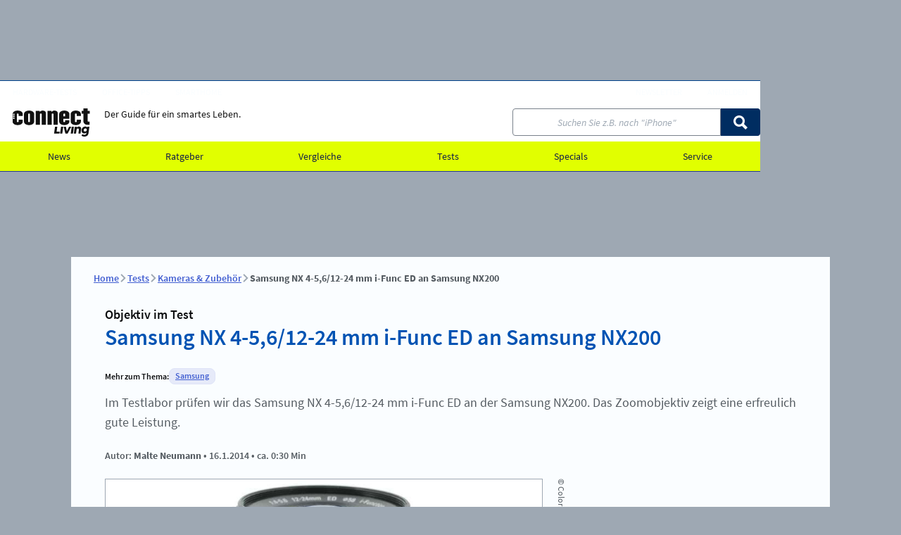

--- FILE ---
content_type: text/html; charset=UTF-8
request_url: https://www.connect-living.de/testbericht/samsung-nx-4-5-6-12-24-mm-i-func-ed-test-nx200-1522344.html
body_size: 25999
content:
<!DOCTYPE html>
<html xmlns="http://www.w3.org/1999/xhtml" lang="de">
<head> 
    <meta charset="utf-8">                                                                         
     
    <!-- META CONSENT -->
    <script data-cmp-ab="1">
        window.cmp_block_unkown = true;
        window.cmp_privacyurl   = "https://www.connect-living.de/service/datenschutzbestimmungen-3194799.html";
        window.cmp_pur_enable   = true;
        window.cmp_pur_mode     = 1;
        window.cmp_waitforimport = 3000; 
    </script>
    <script src="https://www.connect-living.de/js/plenigo/handle-status-new.js" type="text/javascript" defer></script>
    <script defer>
    (function () {
        function wkLoadScript(src) {
            let s = document.createElement('script');
            s.src = src;
            s.defer = true;
            document.head.appendChild(s);

            wkFinalizeStatus();
        }
        window.addEventListener("DOMContentLoaded", () =>{
            window.userStatus.verify()
                .then(function () {
                    if (window.userStatus.isLoggedIn()) {
                                                    wkLoadScript('https://www.connect-living.de/js/consent/consentmanager_connect-living.js');
                                                return;
                    }
                    
                    // Not logged in → load the public code
                                            wkLoadScript('https://www.connect-living.de/js/consent/consentmanager_connect-living.js');
                                    })
                .catch(function (err) {
                    // Signature invalid → treat as logged out
                                            wkLoadScript('https://www.connect-living.de/js/consent/consentmanager_connect-living.js');
                                    });
        });
    })();
    </script>
     
    <!-- PAGE TITLE -->
    <title>
        Samsung NX 4-5,6/12-24 mm i-Func ED im Test an Samsung NX200 - connect-living     
    </title>
     
    <!-- META PAGE -->
    <meta name="norton-safeweb-site-verification"   content="q455thdgbrf12qujx1fn3ds9m5vhz9tzje98pbcr7iyr5amiyluk8057r28v6d9frnk6v5utqhpgws4pnnz-tmq3572m2f29f9lqr-ci94vta18k6gmmk0yh8n1ixzx6"> 
    <meta name="viewport"                           content="width=device-width, initial-scale=1.0">
    <meta name="publisher"                          content="connect-living">
    <meta name="location"                           content="connect-living.de, Haar">
    <meta name="copyright"                          content="Five Monkeys Tech GmbH">
    <meta name="keywords"                           content="Samsung NX 4-5,6/12-24 mm i-Func ED, Samsung NX200, Samsung, 12-24 mm, iNX200, Objektivtest, Zoom">
    <meta name="description"                        content="Im Testlabor prüfen wir das Samsung NX 4-5,6/12-24 mm i-Func ED an der Samsung NX200. Das Zoomobjektiv zeigt eine erfreulich gute Leistung.">
    <meta name="robots"                             content="index,follow">
    
    <!-- META LINKS -->
    <link rel="preconnect"                          href="https://delivery.consentmanager.net"> 
    <link rel="preconnect"                          href="https://cdn.consentmanager.net">
    <link rel="canonical"                           href="https://www.connect-living.de/testbericht/samsung-nx-4-5-6-12-24-mm-i-func-ed-test-nx200-1522344.html">
    <link rel="icon" type="image/x-icon"            href="https://www.connect-living.de/img/favicon/connect-living/favicon.ico">
    <link rel="apple-touch-icon"                    href="https://www.connect-living.de/img/favicon/connect-living/favicon.ico">
     
    <!-- META CSS --> 
    <link rel="stylesheet" type="text/css"          href="https://www.connect-living.de/css/module-connect-living-article.css?v=17690005"> 
    <link rel="stylesheet" type="text/css"          href="https://www.connect-living.de/css/module-connect-living-ticker.css?v=17690005"> 
    <link rel="stylesheet" type="text/css"          href="https://www.connect-living.de/css/module-connect-living-sidefeature.css?v=17690005"> 
     
    <!-- META SOCIAL -->
    <meta property="og:title"                       content="Samsung NX 4-5,6/12-24 mm i-Func ED im Test an Samsung NX200"> 
    <meta property="og:type"                        content="article">
    <meta property="og:locale"                      content="de_DE">
    <meta name="og:description"                     content="Im Testlabor prüfen wir das Samsung NX 4-5,6/12-24 mm i-Func ED an der Samsung NX200. Das Zoomobjektiv zeigt eine erfreulich gute Leistung.">
    <meta property="og:site_name"                   content="connect-living"> 
    <meta property="og:url"                         content="https://www.connect-living.de/testbericht/samsung-nx-4-5-6-12-24-mm-i-func-ed-test-nx200-1522344.html"> 
    <meta property="og:image"                       content="https://www.connect-living.de/bilder/78873851/500x300-c2/Samsung-NX-4-5-6-12-24-mm-i-Func-ED-an-Samsung-NX200.jpg"> 

    <meta name="twitter:title"                      content="Samsung NX 4-5,6/12-24 mm i-Func ED im Test an Samsung NX200"> 
    <meta name="twitter:description"                content="Im Testlabor prüfen wir das Samsung NX 4-5,6/12-24 mm i-Func ED an der Samsung NX200. Das Zoomobjektiv zeigt eine erfreulich gute Leistung.">
    <meta name="twitter:card"                       content="summary">
    <meta property="twitter:account_id"             content="96726244">
    <meta name="twitter:site"                       content="@PC_Magazin">
    <meta name="twitter:app:name:iphone"            content="PC Magazin">
    <meta name="twitter:app:id:iphone"              content="432293847">
    <meta name="twitter:app:name:ipad"              content="PC Magazin">
    <meta name="twitter:app:id:ipad"                content="96726244">
    <meta name="twitter:app:name:googleplay"        content="PC Magazin">
    <meta name="twitter:app:id:googleplay"          content="de.weka.ipad.pcmagazin"> 
    <meta name="twitter:image"                      content="https://www.connect-living.de/bilder/78873851/500x300-c2/Samsung-NX-4-5-6-12-24-mm-i-Func-ED-an-Samsung-NX200.jpg"> 

    <meta property="fb:admins"                      content="100002845453938"> 
    <meta property="fb:page_id"                     content="319438345175">
    <meta property="article:publisher"              content="https://www.facebook.com/daspcmagazin">

    <!-- TEMPLATE SCRIPT HEAD -->
 
    <!-- ASSET_EXTERN_UPSCORE_INLINE -->
    <script type="text/javascript">
(function(u,p,s,c,r){u[r]=u[r]||function(p){(u[r].q=u[r].q||[]).push(p)},u[r].ls=1*new Date();
var a=p.createElement(s),m=p.getElementsByTagName(s)[0];a.async=1;a.src=c;m.parentNode.insertBefore(a,m)
})(window,document,'script','//files.upscore.com/async/upScore.js','upScore');

upScore({config: {
        domain: 'connect-living.de', 
        article: '.wkPageContentElement',
        track_positions: false 
    },
    data: {
        section: 'testbericht', 
        taxonomy: 'Samsung NX 4-5,6/12-24 mm i-Func ED, Samsung NX200, Samsung, 12-24 mm, iNX200, Objektivtest, Zoom', 
        object_id: '1522344',
        pubdate: '2014-01-16T11:26:00+01:00',
        author: 'Malte Neumann', 
        object_type: 'article'
    }}
);
</script>
    <!-- ASSET_EXTERN_UPSCORE_AUDIENCE_INLINE -->
    <script type="text/javascript">(function(u,p,s,r){if(!u[r]){u[r]=function(){u[r].q.push(arguments)};u[r].q=[];
var a=p.createElement(s),m=p.getElementsByTagName(s)[0];a.async=1;
a.src='//pw.thenewsbar.net/static/pw.js';m.parentNode.insertBefore(a,m)}})(window,
document, 'script','_pw');
_pw("config", {
    key: 'E91553C5'
});

function wkFinalizeStatus(){
    wkLoginButton   = document.querySelector('.wkLogin--js');
    wkLogoutButton  = document.querySelector('.wkLogout--js');
    wkProfileButton = document.querySelector('.wkProfile--js');    
    wkServiceButton = document.querySelector('.wkService--js');
    wkOrderButton   = document.querySelector('.wkOrder--js');

    wkUserStatus    = 0;
    wkUserPurStatus = 0; 

    if (window.userStatus && window.userStatus.isLoggedIn() && wkLoginButton) {
        
        wkUserStatus = window.userStatus.getStatus('connect-living-premium');

        wkUserPurStatus = window.userStatus.hasRight('connect-living-pur');

        if( wkUserPurStatus > 0 ) {
            const wkTimer = setTimeout(() =>{ 
                __cmp('setConsent', 0);
                __cmp('close')
            }, 3000);
        } else {
            const wkTimer = setTimeout(() =>{ 
                __cmp('cancelwait');    
            }, 3000);
        }

        if( !wkLogoutButton.classList.contains('appear') ) wkLogoutButton.classList.add('appear');
        if( !wkServiceButton.classList.contains('appear') ) wkServiceButton.classList.add('appear');
        if( !wkProfileButton.classList.contains('appear') ) wkProfileButton.classList.add('appear');

    } else {    
        if( !wkLoginButton.classList.contains('appear') ) wkLoginButton.classList.add('appear');
        if( !wkOrderButton.classList.contains('appear') ) wkOrderButton.classList.add('appear');
    }

    
    const myEvent = new Event("wkEvent:userstatusResolved", { bubbles: true } );
    window.dispatchEvent(myEvent);

    _pw("page_view", {
        article_container: '.wkPageContentElement',
        user_status: wkUserStatus,
        object_type: 'article',
        object_id: '1522344',
        content_type:  0,
        section: 'testbericht',
        taxonomy: 'Samsung NX 4-5,6/12-24 mm i-Func ED, Samsung NX200, Samsung, 12-24 mm, iNX200, Objektivtest, Zoom',
        custom_app: 0
    });

    _pw("on_evaluated", function(callback_result) {
        if( callback_result.display_paywall ) { 
            document.querySelector('body').classList.add('wkUpscoreEvalShown');
        } else {
            document.querySelector('body').classList.add('wkUpscoreEvalHidden');
        }
    });

}</script>
    <!-- ASSET_INTERN_ADCONTROLLER_PREFIX -->
    <script>window.ADNPM = window.ADNPM || {};ADNPM.cmd = ADNPM.cmd || [];</script>
    <!-- ASSET_INTERN_ADCONTROLLER_INLINE -->
    <script>
        ADNPM.cmd.push(function () {
            ADNPM.setKv({'uniqueid':'90d16ce40b19c3263e03ecafa573a148'});
            ADNPM.setKv({'URL':window.location.pathname.substr(0, 40) });
            ADNPM.setKv({'tags':["samsung nx200", "objektive", "produkte", "trending", "foto", "samsung", "objektiv getestet mit...", "colorfoto", "TESTREVIEW", "ARTICLE"]});

            ADNPM.positionsNoFocus = [
                'p2',
                'p4',
                'WMP_CON_D_PLG_Gamepage_Leaderboard',
                'WMP_CON_D_PLG_Gamepage_Billboard',
                'WMP_CON_D_PLG_Gamepage_Billboard-2',
                'WMP_CON_D_PLG_Gamepage_Billboard-3',
                'WMP_CON_D_PLG_Gamepage_Rectangle',
                'WMP_PCM_D_PLG_Gamepage_Leaderboard',
                'WMP_PCM_D_PLG_Gamepage_Billboard',
                'WMP_PCM_D_PLG_Gamepage_Billboard-2',
                'WMP_PCM_D_PLG_Gamepage_Billboard-3',
                'WMP_PCM_D_PLG_Gamepage_Rectangle',
            ];
        });
    </script>
 
    
    <!-- ASSET_EXTERN_ECHOBOX -->
 
    <script src="//applets.ebxcdn.com/ebx.js" type="text/javascript" async="async" id="ebx"></script>
 
    
    <!-- ASSET_INTERN_ADCONTROLLER -->
 
    <script src="https://cdn.netpoint-media.de/1270807.js" type="text/plain" data-cmp-vendor="982" class="cmplazyload"></script>
 

 
    <script type="application/ld+json">
        [ 
            {
                "@context":     "https://schema.org",
                "@type":        "BreadcrumbList",
                "itemListElement": 
                [                 
                    {   
                        "@type":    "ListItem",
                        "position": 1,
                        "name":     "Home",
                        "item":     {
                            "@type":    "WebPage",
                            "id":       "https://www.connect-living.de/"
                        }
                    },                                 
                    {   
                        "@type":    "ListItem",
                        "position": 2,
                        "name":     "Tests",
                        "item":     {
                            "@type":    "WebPage",
                            "id":       "https://www.connect-living.de/testbericht/"
                        }
                    },                                 
                    {   
                        "@type":    "ListItem",
                        "position": 3,
                        "name":     "Kameras & Zubeh\u00f6r",
                        "item":     {
                            "@type":    "WebPage",
                            "id":       "https://www.connect-living.de/testbericht/kamera-zubehoer/"
                        }
                    }                 
                ]
            },
            {
                "@context":             "https://schema.org", 
                "@type":                "TechArticle",
                "publisher":                         
            {
                "@type": "Organization",
                "name":  "connect-living.de",
                "url":   "https://www.connect-living.de",
                "logo":  "https://www.connect-living.de/img/logo/logo_connect-living_square.png"
            },
                "author":                
                { 
                    "@type": "Person",
                    "name":  "Malte Neumann"             
                },
                "mainEntityOfPage":
                {
                    "@type":    "WebPage",
                    "@id":      "https://google.com/article"
                },
                "url":                  "https://www.connect-living.de/testbericht/samsung-nx-4-5-6-12-24-mm-i-func-ed-test-nx200-1522344.html",
                "headline":             "Samsung NX 4-5,6\/12-24 mm i-Func ED an Samsung NX200",
                "description":          "Im Testlabor pr\u00fcfen wir das Samsung NX 4-5,6\/12-24 mm i-Func ED an der Samsung NX200. Das Zoomobjektiv zeigt eine erfreulich gute Leistung.",
                "image":                "https://www.connect-living.de/bilder/78873851/500x300-c2/Samsung-NX-4-5-6-12-24-mm-i-Func-ED-an-Samsung-NX200.jpg",
                "dateCreated":          "2014-01-16 11:26:00",
                "datePublished":        "2014-01-16 11:26:00",
                "dateModified":         "2015-08-11 19:50:23",
                "wordcount":            "123",
                "articleBody":          "Das Samsung NX 4-5,6\/12-24 mm i-Func ED  deckt den Bereich vom 18,5-mm-Super-Weitwinkel bis zum 36-mm-Reportage-Weitwinkel ab. Mit 63,5 mm Durchmesser bei 65,5 mm L\u00e4nge und nur 208 g Gewicht empfiehlt es sich auch als kompakte Erg\u00e4nzung einer Reisefoto-Ausr\u00fcstung. \u00dcber alle drei Brennweiten zeigt das 12-24 an der Samsung NX 4-5,6\/12-24 mm i-Func ED an der Samsung NX200 (Test)  den typischen Randabfall der meisten Samsung-Zooms, an dem auch Abblenden nicht viel \u00e4ndert.   \nKaufberatung: Objektiv kaufen - was Sie wissen m\u00fcssen     \nEbenfalls f\u00fcr Weitwinkel typisch ist der etwas st\u00e4rkere Randabfall bei Kontrast und Sch\u00e4rfe in der 12-mm-Stellung. Insgesamt ist das Niveau aber erfreulich hoch und das 12-24 damit empfohlen  - mit ED-Linse und zwei Asph\u00e4ren f\u00fcr 650 Euro.   " 
            }
        ]
    </script>
 
</head>                                                                                             
 
<body id="weka_connect-living" class="info">
 
    <!-- PAISTRY AI SEARCH CONTAINER -->
    <div id="paistry-agent-container"></div>

    <!-- TEMPLATE SCRIPT CONTENT 2024 -->
 
    <!-- ASSET_EXTERN_GOOGLE_TAG_MANAGER_INLINE -->
    <script type="text/plain" class="cmplazyload" data-cmp-vendor="s905">
        (function(c){var w=window,d=document;w.aGTM=w.aGTM||{};aGTM.d=aGTM.d||{};aGTM.d.f=aGTM.d.f||[];aGTM.f=aGTM.f||{};aGTM.f.fire=aGTM.f.fire||function(o){aGTM.d.f.push(o);};
        aGTM.c=c;var s='script',t=d.createElement(s),m=c.min?'.min':'',p=c.path||'';if(p.length>0&&p.substring(p.length-1)!='/')p+='/';if(p)t.src=c.path+'aGTM'+m+'.js';t.async=true;d.head.appendChild(t);
        })({
        // aGTM Config Start
        path: 'https://www.connect-living.de/js/aGTM-main/' // (relative) path to the directory where aGTM is located, e.g. '/js/''
        ,min:true // inject the files as minified versions
        ,cmp: 'consentmanager' // Type of Consent Tool (Cookie Banner) you use in lower case, e.g. 'cookiebot'. See chapters below for possible options.
        //,nonce: 'ABC123' // Nonce value for the file injections
        ,gtm: { 'GTM-T4VSTF': { 'debug_mode':true } } // your GTM Container - with ID, ...
        ,gtmServices: 'Google Tag Manager' // The services(s) that must be agreed to in order to activate the GTM (comma-separated), e.g. 'Google Tag Manager'
        ,consent_events: 'cmpEvent,cmpUpdate' // string with consent events (comma-separated) for updating the consent (leave it blank you you don't know, what it is)
        // aGTM Config End
        });
	</script>
    <!-- ASSET_EXTERN_IVW_MANAGER_INIT_INLINE -->
    <script type="text/javascript" class="cmplazyload" data-cmp-ab="1">
        // ivw disabled
    </script>
 
    <!-- NOSCRIPT -->
    <noscript>
     
    </noscript>
 

<!-- FB HOOK -->
<div id="fb-root"></div>
 
<!-- HEADER START -->
<header id="wmp_header" class="wk_header wk_header--connect-living ">
    <!-- HEADER NEW TEMPLATE -->
    <div class="wk_header__wrapper">
    <a class="wk_header__skip_to_content" href="#maincontent">Zum Inhalt springen</a>
    <div class="wk_header__container">
        <div class="wk_header__logowrapper">
            <a class="wk_header__logo " href="https://www.connect-living.de/" title="connect-living">
                <svg width="130" height="52" viewBox="0 0 168 61" xmlns="http://www.w3.org/2000/svg" fill="currentColor">
                    <path d="M4.25299 12.8844C4.25299 13.816 3.49744 14.5711 2.5652 14.5711C1.63295 14.5711 0.877407 13.816 0.877407 12.8844C0.877407 11.9528 1.63295 11.1977 2.5652 11.1977C3.49744 11.1977 4.25299 11.9528 4.25299 12.8844ZM0.843895 16.9793C0.843895 16.0477 1.59944 15.2926 2.53169 15.2926C3.46393 15.2926 4.21948 16.0477 4.21948 16.9793C4.21948 17.9109 3.46393 18.666 2.53169 18.666C1.59944 18.666 0.843895 17.9109 0.843895 16.9793ZM0.843895 21.2112C0.843895 20.2795 1.59944 19.5245 2.53169 19.5245C3.46393 19.5245 4.21948 20.2795 4.21948 21.2112C4.21948 22.1428 3.46393 22.8978 2.53169 22.8978C1.59944 22.8978 0.843895 22.1428 0.843895 21.2112ZM22.0388 28.5606V24.2374H12.9753V28.1496C12.9753 29.1787 12.1009 29.6414 11.0194 29.6414C9.93786 29.6414 9.11529 29.1787 9.11529 28.1496V12.6591C9.11529 11.6301 9.98965 11.1673 11.0194 11.1673C12.1009 11.1673 12.9753 11.6301 12.9753 12.6591V16.5683H22.0388V12.2968C22.0388 7.6661 17.0942 4.68247 11.0194 4.68247C4.94455 4.68247 0 7.6661 0 12.2968V28.5576C0 33.1396 4.94151 36.1232 11.0194 36.1232C17.0973 36.1232 22.0388 33.1396 22.0388 28.5576M37.5884 28.1466C37.5884 29.1756 36.714 29.6384 35.6325 29.6384C34.551 29.6384 33.7284 29.1756 33.7284 28.1466V12.6591C33.7284 11.6301 34.551 11.1673 35.6325 11.1673C36.714 11.1673 37.5884 11.6301 37.5884 12.6591V28.1466ZM46.6519 28.5576V12.2968C46.6519 7.6661 41.7073 4.68247 35.6325 4.68247C29.5577 4.68247 24.6131 7.6661 24.6131 12.2968V28.5576C24.6131 33.1366 29.5577 36.1232 35.6325 36.1232C41.7073 36.1232 46.6519 33.1396 46.6519 28.5576ZM63.024 35.6087H72.0875V9.82771C72.0875 6.5853 68.8948 4.68247 64.9312 4.68247C61.842 4.68247 60.142 6.12253 58.8564 7.61434L58.4451 5.24571H50.0518V35.6087H59.1671V12.6591C59.1671 11.6301 60.0445 11.1673 61.0742 11.1673C62.1558 11.1673 63.0301 11.6301 63.0301 12.6591V35.6087H63.024ZM88.6151 35.6087H97.6786V9.82771C97.6786 6.5853 94.4858 4.68247 90.5222 4.68247C87.433 4.68247 85.7331 6.12253 84.4474 7.61434L84.0361 5.24571H75.6429V35.6087H84.7582V12.6591C84.7582 11.6301 85.6325 11.1673 86.6622 11.1673C87.7438 11.1673 88.6181 11.6301 88.6181 12.6591V35.6087H88.6151ZM110.035 16.9823V12.6591C110.035 11.6301 110.91 11.1673 111.939 11.1673C113.021 11.1673 113.895 11.6301 113.895 12.6591V16.9823H110.032H110.035ZM122.959 28.5606V25.5253H113.895V28.1496C113.895 29.1787 113.021 29.6414 111.939 29.6414C110.858 29.6414 110.035 29.1787 110.035 28.1496V22.3346H122.959V12.2968C122.959 7.6661 118.014 4.68247 111.939 4.68247C105.865 4.68247 100.92 7.6661 100.92 12.2968V28.5576C100.92 33.1366 105.862 36.1232 111.939 36.1232C118.017 36.1232 122.959 33.1396 122.959 28.5576M147.931 28.5576V24.2344H138.868V28.1466C138.868 29.1756 137.994 29.6384 136.912 29.6384C135.831 29.6384 135.008 29.1756 135.008 28.1466V12.6591C135.008 11.6301 135.882 11.1673 136.912 11.1673C137.994 11.1673 138.868 11.6301 138.868 12.6591V16.5683H147.931V12.2968C147.931 7.6661 142.987 4.68247 136.912 4.68247C130.837 4.68247 125.893 7.6661 125.893 12.2968V28.5576C125.893 33.1366 130.837 36.1232 136.912 36.1232C142.987 36.1232 147.931 33.1396 147.931 28.5576ZM167.137 11.423V5.24875H162.451V0H153.388V5.24875H149.473V11.423H153.388V27.8878C153.388 31.8 156.632 35.6057 162.4 35.6057H166.726V28.6581H164.355C163.326 28.6581 162.451 28.04 162.451 27.1663V11.423H167.137Z"/>
                    <path d="M153.945 47.3209C153.945 45.3176 155.426 43.4392 157.83 43.4392C159.804 43.4392 161.004 44.7331 160.727 46.7668C160.48 48.831 158.847 50.1249 156.873 50.1249C155.146 50.1249 153.945 49.0776 153.945 47.3209ZM155.426 61C159.094 61 163.597 59.3681 164.398 53.7905L166.342 40.0476C166.372 39.7705 166.186 39.5848 165.909 39.5848H162.488C162.211 39.5848 162.025 39.7705 161.933 40.0476L161.717 41.1893C160.916 39.9562 159.56 39.2164 157.495 39.2164C152.779 39.2164 149.324 43.1286 149.324 48.0273C149.324 51.909 151.575 54.3447 155.335 54.3447C157.431 54.3447 159.003 53.6048 160.115 52.3414L159.929 53.7905C159.591 56.3784 157.37 57.1791 155.396 57.1791C154.101 57.1791 152.836 56.8107 151.603 56.1013C151.264 55.8852 150.987 56.0404 150.74 56.3784L149.507 58.2873C149.321 58.5948 149.321 58.9662 149.628 59.2433C151.015 60.3819 153.144 61 155.426 61ZM133.073 54.6826H136.836C137.113 54.6826 137.36 54.4969 137.39 54.2198L138.469 46.5781C138.746 44.5748 139.794 43.5275 141.366 43.5275C142.938 43.5275 143.895 44.5748 143.587 46.5781L142.509 54.2198C142.478 54.4969 142.664 54.6826 142.941 54.6826H146.704C146.981 54.6826 147.197 54.4969 147.228 54.2198L148.462 45.4699C149.016 41.5577 147.042 39.2164 143.867 39.2164C141.741 39.2164 140.169 40.3246 139.087 41.8347L139.209 40.0476C139.24 39.7705 139.054 39.5848 138.777 39.5848H135.17C134.892 39.5848 134.676 39.7705 134.646 40.0476L132.641 54.2198C132.641 54.4969 132.796 54.6826 133.073 54.6826ZM126.414 54.6826H130.207C130.484 54.6826 130.7 54.4969 130.761 54.2198L132.735 40.0476C132.796 39.7705 132.58 39.5848 132.303 39.5848H128.51C128.233 39.5848 128.016 39.7705 127.955 40.0476L125.981 54.2198C125.92 54.4969 126.136 54.6826 126.414 54.6826ZM114.852 54.6826H118.675C118.922 54.6826 119.139 54.5608 119.26 54.3142L126.846 40.1115C127.032 39.7736 126.877 39.5879 126.539 39.5879H122.685C122.438 39.5879 122.222 39.7096 122.1 39.9563L117.445 49.2603L115.501 39.9563C115.44 39.7096 115.193 39.5879 114.946 39.5879H111.123C110.785 39.5879 110.569 39.7736 110.69 40.1115L114.328 54.3142C114.389 54.5608 114.605 54.6826 114.852 54.6826ZM103.321 54.6826H107.114C107.391 54.6826 107.607 54.4969 107.668 54.2198L109.642 40.0476C109.703 39.7705 109.487 39.5848 109.21 39.5848H105.417C105.14 39.5848 104.923 39.7705 104.862 40.0476L102.888 54.2198C102.827 54.4969 103.044 54.6826 103.321 54.6826ZM90.2785 54.6826H100.978C101.255 54.6826 101.472 54.4969 101.502 54.2198L101.965 50.8313C101.996 50.5542 101.843 50.3685 101.563 50.3685H95.2749L96.7525 40.0872C96.7829 39.8101 96.6306 39.6244 96.3503 39.6244H92.405C92.1278 39.6244 91.9115 39.8101 91.8506 40.0872L89.8795 54.2198C89.849 54.4969 90.0013 54.6826 90.2816 54.6826"/>
                </svg>
                <span class="wk_header__claim">
                    Der Guide für ein smartes Leben.
                </span> 
            </a>
            <span class="wk_header__claim">
                Der Guide für ein smartes Leben.
            </span> 
        </div>
         
    </div> 
    
    <div class="search__wrapper">
        <form id="searchForm" action="https://www.connect-living.de/suche/" method="post" class="search is_searchfield">
            <input id="search__input" class="search__input" type="text" name="q" placeholder='Suchen Sie z.B. nach "iPhone"'>
             
        <button tabindex="0" class="wkButton wkButton--default wkButton--small search__button"   onclick="document.getElementById(&quot;searchForm&quot;).submit();">
            <svg role="img" aria-label="Icon Search" class="wkIcon wkIcon-search" viewBox="0 0 20 20" fill="currentColor"><path d="M13.7056 2.34244C10.5704 -0.780814 5.48665 -0.780814 2.35142 2.34244C-0.783808 5.4657 -0.783808 10.53 2.35142 13.6533C4.97922 16.2711 8.97595 16.6943 12.0467 14.9235L17.1426 20L20 17.0637L14.9577 12.0407C16.7624 8.97627 16.3452 4.97144 13.7056 2.34199V2.34244ZM11.4919 11.448C9.579 13.3536 6.47805 13.3536 4.56561 11.448C2.65272 9.54242 2.65272 6.45331 4.56561 4.54818C6.4785 2.64304 9.57945 2.64259 11.4919 4.54818C13.4048 6.45376 13.4048 9.54287 11.4919 11.448Z" /></svg> 
        </button>
 
        </form>
         
    </div>
     
<!-- NAVIGATION TEMPLATE -->
<nav class="wk_nav wk_nav--main">
    <ul class="wk_nav__list"> 
        <li class="wk_nav__section"> 
            <a class="wk_nav__link wk_nav__link--level1" href="https://www.connect-living.de/news/">
                News                 
            </a> 
            <ul class="wk_nav__list wk_nav__dropdown"> 
                <li class="wk_nav__section">
                    <a class="wk_nav__link wk_nav__link--level2" href="https://www.connect-living.de/news/hardware/" >
                        Hardware 
                    </a>
                </li> 
                <li class="wk_nav__section">
                    <a class="wk_nav__link wk_nav__link--level2" href="https://www.connect-living.de/news/software/" >
                        Software 
                    </a>
                </li> 
                <li class="wk_nav__section">
                    <a class="wk_nav__link wk_nav__link--level2" href="https://www.connect-living.de/news/sicherheit/" >
                        Sicherheit 
                    </a>
                </li> 
                <li class="wk_nav__section">
                    <a class="wk_nav__link wk_nav__link--level2" href="https://www.connect-living.de/news/internet/" >
                        Internet 
                    </a>
                </li> 
                <li class="wk_nav__section">
                    <a class="wk_nav__link wk_nav__link--level2" href="https://www.connect-living.de/news/gaming/" >
                        Gaming 
                    </a>
                </li> 
                <li class="wk_nav__section">
                    <a class="wk_nav__link wk_nav__link--level2" href="https://www.connect-living.de/news/haus-garten/" >
                        Haus &amp; Garten 
                    </a>
                </li> 
                <li class="wk_nav__section">
                    <a class="wk_nav__link wk_nav__link--level2" href="https://www.connect-living.de/news/heimkino/" >
                        Heimkino 
                    </a>
                </li> 
                <li class="wk_nav__section">
                    <a class="wk_nav__link wk_nav__link--level2" href="https://www.connect-living.de/news/heimvernetzung/" >
                        Heimvernetzung 
                    </a>
                </li> 
                <li class="wk_nav__section">
                    <a class="wk_nav__link wk_nav__link--level2" href="https://www.connect-living.de/news/hifi/" >
                        Hifi 
                    </a>
                </li> 
                <li class="wk_nav__section">
                    <a class="wk_nav__link wk_nav__link--level2" href="https://www.connect-living.de/news/mobile-computing/" >
                        Mobile Computing 
                    </a>
                </li> 
                <li class="wk_nav__section">
                    <a class="wk_nav__link wk_nav__link--level2" href="https://www.connect-living.de/news/pc-technik/" >
                        PC und Technik 
                    </a>
                </li> 
                <li class="wk_nav__section">
                    <a class="wk_nav__link wk_nav__link--level2" href="https://www.connect-living.de/news/foto/" >
                        Foto 
                    </a>
                </li> 
                <li class="wk_nav__section">
                    <a class="wk_nav__link wk_nav__link--level2" href="https://www.connect-living.de/news/wearables/" >
                        Wearables und Gadgets 
                    </a>
                </li> 
                <li class="wk_nav__section">
                    <a class="wk_nav__link wk_nav__link--level2" href="https://www.connect-living.de/news/alle/" >
                        Alle News 
                    </a>
                </li> 
            </ul> 
        </li> 
        <li class="wk_nav__section"> 
            <a class="wk_nav__link wk_nav__link--level1" href="https://www.connect-living.de/ratgeber/">
                Ratgeber                 
            </a> 
            <ul class="wk_nav__list wk_nav__dropdown"> 
                <li class="wk_nav__section">
                    <a class="wk_nav__link wk_nav__link--level2" href="https://www.connect-living.de/ratgeber/windows-linux/" >
                        Windows 
                    </a>
                </li> 
                <li class="wk_nav__section">
                    <a class="wk_nav__link wk_nav__link--level2" href="https://www.connect-living.de/ratgeber/sicherheit/" >
                        Sicherheit 
                    </a>
                </li> 
                <li class="wk_nav__section">
                    <a class="wk_nav__link wk_nav__link--level2" href="https://www.connect-living.de/ratgeber/internet/" >
                        Online 
                    </a>
                </li> 
                <li class="wk_nav__section">
                    <a class="wk_nav__link wk_nav__link--level2" href="https://www.connect-living.de/ratgeber/smartphone-tablet/" >
                        Hardware 
                    </a>
                </li> 
                <li class="wk_nav__section">
                    <a class="wk_nav__link wk_nav__link--level2" href="https://www.connect-living.de/ratgeber/software/" >
                        Software 
                    </a>
                </li> 
                <li class="wk_nav__section">
                    <a class="wk_nav__link wk_nav__link--level2" href="https://www.connect-living.de/ratgeber/office/" >
                        Office 
                    </a>
                </li> 
                <li class="wk_nav__section">
                    <a class="wk_nav__link wk_nav__link--level2" href="https://www.connect-living.de/ratgeber/heimkino/" >
                        Heimkino 
                    </a>
                </li> 
                <li class="wk_nav__section">
                    <a class="wk_nav__link wk_nav__link--level2" href="https://www.connect-living.de/ratgeber/fotografie/" >
                        Fotografie 
                    </a>
                </li> 
                <li class="wk_nav__section">
                    <a class="wk_nav__link wk_nav__link--level2" href="https://www.connect-living.de/ratgeber/heimvernetzung/" >
                        Heimvernetzung 
                    </a>
                </li> 
                <li class="wk_nav__section">
                    <a class="wk_nav__link wk_nav__link--level2" href="https://www.connect-living.de/ratgeber/netzwerk/" >
                        Netzwerk 
                    </a>
                </li> 
                <li class="wk_nav__section">
                    <a class="wk_nav__link wk_nav__link--level2" href="https://www.connect-living.de/ratgeber/gaming/" >
                        Gaming 
                    </a>
                </li> 
                <li class="wk_nav__section">
                    <a class="wk_nav__link wk_nav__link--level2" href="https://www.connect-living.de/ratgeber/haus-garten/" >
                        Haus &amp; Garten 
                    </a>
                </li> 
                <li class="wk_nav__section">
                    <a class="wk_nav__link wk_nav__link--level2" href="https://www.connect-living.de/ratgeber/hifi/" >
                        Hifi 
                    </a>
                </li> 
                <li class="wk_nav__section">
                    <a class="wk_nav__link wk_nav__link--level2" href="https://www.connect-living.de/ratgeber/mobile_computing/" >
                        Mobile Computing 
                    </a>
                </li> 
                <li class="wk_nav__section">
                    <a class="wk_nav__link wk_nav__link--level2" href="https://www.connect-living.de/ratgeber/alle/" >
                        Alle Ratgeber 
                    </a>
                </li> 
            </ul> 
        </li> 
        <li class="wk_nav__section"> 
            <a class="wk_nav__link wk_nav__link--level1" href="https://www.connect-living.de/vergleich/">
                Vergleiche                 
            </a> 
            <ul class="wk_nav__list wk_nav__dropdown"> 
                <li class="wk_nav__section">
                    <a class="wk_nav__link wk_nav__link--level2" href="https://www.connect-living.de/vergleich/pc/" >
                        PC 
                    </a>
                </li> 
                <li class="wk_nav__section">
                    <a class="wk_nav__link wk_nav__link--level2" href="https://www.connect-living.de/vergleich/heimkino/" >
                        Heimkino 
                    </a>
                </li> 
                <li class="wk_nav__section">
                    <a class="wk_nav__link wk_nav__link--level2" href="https://www.connect-living.de/vergleich/fotografie/" >
                        Fotografie 
                    </a>
                </li> 
                <li class="wk_nav__section">
                    <a class="wk_nav__link wk_nav__link--level2" href="https://www.connect-living.de/vergleich/software/" >
                        Software 
                    </a>
                </li> 
                <li class="wk_nav__section">
                    <a class="wk_nav__link wk_nav__link--level2" href="https://www.connect-living.de/vergleich/gaming/" >
                        Gaming 
                    </a>
                </li> 
                <li class="wk_nav__section">
                    <a class="wk_nav__link wk_nav__link--level2" href="https://www.connect-living.de/vergleich/haus-garten/" >
                        Haus &amp; Garten 
                    </a>
                </li> 
                <li class="wk_nav__section">
                    <a class="wk_nav__link wk_nav__link--level2" href="https://www.connect-living.de/vergleich/heimvernetzung/" >
                        Heimvernetzung 
                    </a>
                </li> 
                <li class="wk_nav__section">
                    <a class="wk_nav__link wk_nav__link--level2" href="https://www.connect-living.de/vergleich/alle/" >
                        Alle Vergleiche 
                    </a>
                </li> 
            </ul> 
        </li> 
        <li class="wk_nav__section"> 
            <a class="wk_nav__link wk_nav__link--level1" href="https://www.connect-living.de/testbericht/">
                Tests                 
            </a> 
            <ul class="wk_nav__list wk_nav__dropdown"> 
                <li class="wk_nav__section">
                    <a class="wk_nav__link wk_nav__link--level2" href="https://www.connect-living.de/testbericht/hardware/" >
                        Hardware 
                    </a>
                </li> 
                <li class="wk_nav__section">
                    <a class="wk_nav__link wk_nav__link--level2" href="https://www.connect-living.de/testbericht/software/" >
                        Software 
                    </a>
                </li> 
                <li class="wk_nav__section">
                    <a class="wk_nav__link wk_nav__link--level2" href="https://www.connect-living.de/testbericht/netzwerk/" >
                        Netzwerk 
                    </a>
                </li> 
                <li class="wk_nav__section">
                    <a class="wk_nav__link wk_nav__link--level2" href="https://www.connect-living.de/testbericht/heimkino/" >
                        Heimkino 
                    </a>
                </li> 
                <li class="wk_nav__section">
                    <a class="wk_nav__link wk_nav__link--level2" href="https://www.connect-living.de/testbericht/kamera-zubehoer/" >
                        Kameras &amp; Zubehör 
                    </a>
                </li> 
                <li class="wk_nav__section">
                    <a class="wk_nav__link wk_nav__link--level2" href="https://www.connect-living.de/testbericht/heimvernetzung/" >
                        Heimvernetzung 
                    </a>
                </li> 
                <li class="wk_nav__section">
                    <a class="wk_nav__link wk_nav__link--level2" href="https://www.connect-living.de/testbericht/notebook/" >
                        Notebook 
                    </a>
                </li> 
                <li class="wk_nav__section">
                    <a class="wk_nav__link wk_nav__link--level2" href="https://www.connect-living.de/testbericht/flachbildschirme/" >
                        Flachbildschirme 
                    </a>
                </li> 
                <li class="wk_nav__section">
                    <a class="wk_nav__link wk_nav__link--level2" href="https://www.connect-living.de/testbericht/drucker/" >
                        Drucker 
                    </a>
                </li> 
                <li class="wk_nav__section">
                    <a class="wk_nav__link wk_nav__link--level2" href="https://www.connect-living.de/testbericht/pc-hardware/" >
                        PC Hardware 
                    </a>
                </li> 
                <li class="wk_nav__section">
                    <a class="wk_nav__link wk_nav__link--level2" href="https://www.connect-living.de/testbericht/objektive/" >
                        Objektive 
                    </a>
                </li> 
                <li class="wk_nav__section">
                    <a class="wk_nav__link wk_nav__link--level2" href="https://www.connect-living.de/testbericht/gaming/" >
                        Gaming 
                    </a>
                </li> 
                <li class="wk_nav__section">
                    <a class="wk_nav__link wk_nav__link--level2" href="https://www.connect-living.de/testbericht/haus-garten/" >
                        Haus &amp; Garten 
                    </a>
                </li> 
                <li class="wk_nav__section">
                    <a class="wk_nav__link wk_nav__link--level2" href="https://www.connect-living.de/testbericht/hifi/" >
                        Hifi 
                    </a>
                </li> 
                <li class="wk_nav__section">
                    <a class="wk_nav__link wk_nav__link--level2" href="https://www.connect-living.de/testbericht/mobile_computing/" >
                        Mobile Computing 
                    </a>
                </li> 
                <li class="wk_nav__section">
                    <a class="wk_nav__link wk_nav__link--level2" href="https://www.connect-living.de/testbericht/alle/" >
                        Alle Tests 
                    </a>
                </li> 
            </ul> 
        </li> 
        <li class="wk_nav__section"> 
            <a class="wk_nav__link wk_nav__link--level1" href="https://www.connect-living.de/specials/">
                Specials                 
            </a> 
            <ul class="wk_nav__list wk_nav__dropdown"> 
                <li class="wk_nav__section">
                    <a class="wk_nav__link wk_nav__link--level2" href="https://www.connect-living.de/specials/ifa/" >
                        IFA 
                    </a>
                </li> 
                <li class="wk_nav__section">
                    <a class="wk_nav__link wk_nav__link--level2" href="https://spiele.connect-living.de/" >
                        Games 
                    </a>
                </li> 
                <li class="wk_nav__section">
                    <a class="wk_nav__link wk_nav__link--level2" href="https://play.connect-living.de/kachelchaos/" >
                        Kachel Chaos Spiel 
                    </a>
                </li> 
                <li class="wk_nav__section">
                    <a class="wk_nav__link wk_nav__link--level2" href="https://play.connect-living.de/kartenchaos/" >
                        Kartenchaos 
                    </a>
                </li> 
                <li class="wk_nav__section">
                    <a class="wk_nav__link wk_nav__link--level2" href="https://play.connect-living.de/kartenchaos-classic/" >
                        Kartenchaos Classic 
                    </a>
                </li> 
                <li class="wk_nav__section">
                    <a class="wk_nav__link wk_nav__link--level2" href="https://www.connect-living.de/specials/gewinnspiele/" >
                        Gewinnspiele 
                    </a>
                </li> 
                <li class="wk_nav__section">
                    <a class="wk_nav__link wk_nav__link--level2" href="https://www.connect-living.de/archiv/" >
                        Archiv 
                    </a>
                </li> 
            </ul> 
        </li> 
        <li class="wk_nav__section"> 
            <a class="wk_nav__link wk_nav__link--level1" href="https://www.connect-living.de/service/">
                Service                 
            </a> 
            <ul class="wk_nav__list wk_nav__dropdown"> 
                <li class="wk_nav__section">
                    <a class="wk_nav__link wk_nav__link--level2" href="https://abo.pc-magazin.de/?hnr=online.verlag.pc-magazin.service" >
                        Abo-Shop 
                    </a>
                </li> 
                <li class="wk_nav__section">
                    <a class="wk_nav__link wk_nav__link--level2" href="https://www.connect-living.de/service/kontakt-3194812.html" >
                        Kontakt 
                    </a>
                </li> 
                <li class="wk_nav__section">
                    <a class="wk_nav__link wk_nav__link--level2" href="https://newsletter-wmp-2.lianacms.com/" >
                        Newsletter 
                    </a>
                </li> 
                <li class="wk_nav__section">
                    <a class="wk_nav__link wk_nav__link--level2" href="https://www.connect-living.de/bildergalerie/" >
                        Bildergalerien 
                    </a>
                </li> 
                <li class="wk_nav__section">
                    <a class="wk_nav__link wk_nav__link--level2" href="https://spezial.connect-living.de/premium/" >
                        Premium-Service 
                    </a>
                </li> 
            </ul> 
        </li> 
    </ul>
</nav> 
<!-- NAVIGATION TEMPLATE -->
<nav class="wk_nav wk_nav--service">
    <ul class="wk_nav__list"> 
                <li class="wk_nav__section">
                    <a class="wk_nav__link wk_nav__link--level2" href="https://newsletter-wmp-2.lianacms.com/" >
                        Newsletter 
                    </a>
                </li> 
        <li class="wk_nav__section wkProfile--js wk_nav__premium">
            <a class="wk_nav__link wk_nav__link--level2 " href="https://id.weka-media-publishing.de/plenigo-selfservice" >
                <svg role="img" aria-label="Icon Login" class="wkIcon wkIcon-login" viewBox="0 0 20 20" fill="currentColor"><path d="M19.7445 19.9996H1.01403C0.641286 19.9996 0.34983 19.6794 0.383511 19.3085C0.553715 17.4413 1.45548 12.2944 6.23734 10.2056C5.15999 9.16172 4.47693 7.71423 4.43292 6.1071C4.34085 2.7453 7.09465 -0.0443087 10.4623 0.000533183C13.711 0.0440298 16.3314 2.68701 16.3314 5.94163C16.3314 7.61468 15.639 9.12585 14.5248 10.2056C19.3035 12.293 20.2071 17.435 20.3782 19.3054C20.4123 19.678 20.119 20 19.7445 20V19.9996Z"/></svg> Profil 
            </a>
        </li>
        
        <li class="wk_nav__section wkLogin--js wk_nav__premium">
            <a class="wk_nav__link wk_nav__link--level2" href="https://checkout.weka-media-publishing.de/sso/login?returnto=https://www.connect-living.de" >
                Anmelden 
            </a>
        </li>
        <li class="wk_nav__section wkLogout--js wk_nav__premium">
            <a class="wk_nav__link wk_nav__link--level2" href="https://checkout.weka-media-publishing.de/sso/logout" >
                Abmelden 
            </a>
        </li> 
    </ul>
</nav> 
<!-- NAVIGATION TEMPLATE -->
<nav class="wk_nav wk_nav--topics">
    <ul class="wk_nav__list"> 
                <li class="wk_nav__section">
                    <a class="wk_nav__link wk_nav__link--level2" href="https://www.connect-living.de/testbericht/hardware/" >
                        Hardware-Tests 
                    </a>
                </li> 
                <li class="wk_nav__section">
                    <a class="wk_nav__link wk_nav__link--level2" href="https://www.connect-living.de/ratgeber/office/" >
                        Office-Tipps 
                    </a>
                </li> 
                <li class="wk_nav__section">
                    <a class="wk_nav__link wk_nav__link--level2" href="https://www.connect-living.de/thema/haus-garten/" >
                        Smarthome 
                    </a>
                </li> 
    </ul>
</nav><div class="wk_ios_url_bar_coloring" aria-hidden="true"><div class="wk_ios_url_bar_coloring__overlay"></div></div>
<style>
.wk_ios_url_bar_coloring {display: none;}
@supports (-webkit-touch-callout: none) {
    .wk_ios_url_bar_coloring {position: sticky; display: block; top: 0; z-index: 999999999; pointer-events: none;}
    .wk_ios_url_bar_coloring__overlay {position: fixed;top: 0; left: 0; width: 100%; height: 100%; opacity: 0; backdrop-filter: blur(1px);}
}
</style>    
     
    </div>
</header>
 
<!-- HEADER END -->

     
     
     
    <aside class="adslot ad--p1 " itemscope="" itemType="https://schema.org/WPAdBlock"><div id="p1" class=""></div></aside> 
 
 
<main id="maincontent" class="maincontent maincontent--article ">   
 


 


 
    <ul class="breadcrumb"> 
        <li class="breadcrumb__element">
            <a tabindex="0" href="https://www.connect-living.de/">
                <span>Home</span>
            </a>
            <svg role="img" aria-label="Icon Chevronright" class="wkIcon wkIcon-chevronright" viewBox="0 0 20 20" fill="currentColor"><path d="M4 17.685L6.25582 20L16 10L6.25582 0L4 2.31504L11.4884 10L4 17.685Z" /></svg>         
        </li> 
        <li class="breadcrumb__element">
            <a tabindex="0" href="https://www.connect-living.de/testbericht/">
                <span>Tests</span>
            </a>
            <svg role="img" aria-label="Icon Chevronright" class="wkIcon wkIcon-chevronright" viewBox="0 0 20 20" fill="currentColor"><path d="M4 17.685L6.25582 20L16 10L6.25582 0L4 2.31504L11.4884 10L4 17.685Z" /></svg>         
        </li> 
        <li class="breadcrumb__element">
            <a tabindex="0" href="https://www.connect-living.de/testbericht/kamera-zubehoer/">
                <span>Kameras & Zubehör</span>
            </a>
            <svg role="img" aria-label="Icon Chevronright" class="wkIcon wkIcon-chevronright" viewBox="0 0 20 20" fill="currentColor"><path d="M4 17.685L6.25582 20L16 10L6.25582 0L4 2.31504L11.4884 10L4 17.685Z" /></svg>         
        </li> 
        <li class="breadcrumb__element"> 
            <strong class="breadcrumb__pageheadline">Samsung NX 4-5,6/12-24 mm i-Func ED an Samsung NX200</strong>         
        </li> 
    </ul> 
    


 


<section class="wkWidecol">
    <div class="wkArticlehead">
        <div data-playerId="662" data-profileId="827" class="subvid-article-widget wkArticlehead--subvidplayer"></div> 
             
        <div class="wkArticlehead__headlinewrapper">
            <span  class="wkArticlehead__subheadline upwkHandle upwkHandle--subheadline"> Objektiv im Test</span> 
            <h1 class="wkArticlehead__headline upwkHandle upwkHandle--headline">Samsung NX 4-5,6/12-24 mm i-Func ED an Samsung NX200</h1><span class="wkArticlehead__topics">Mehr zum Thema: 
            <a class="wkArticlehead__topicsitem" href="/unternehmen/samsung">Samsung</a></span> 
            <p  class="wkArticlehead__intro upwkHandle upwkHandle--intro">
                Im Testlabor prüfen wir das Samsung NX 4-5,6/12-24 mm i-Func ED an der Samsung NX200. Das Zoomobjektiv zeigt eine erfreulich gute Leistung.                 
            </p>
            <p  class="wkArticlehead__dateauthors"> 
                Autor: <strong>Malte Neumann</strong> •  16.1.2014<span class="wkArticlehead__readtime" title="Durchschnittliche Lesezeit für diese Artikelseite: ca. 0:30 Min"> • ca. 0:30 Min</span> 
            </p>
        </div>         
    </div>
</section>

<section class="wkMaincol wkPageContentElement">
                                                                                                               
                                     
<figure class="wkImage upwkHandle upwkHandle--image">
     
            <div class="inlineimage__wrapper">
                <img    class="inlineimage"
                        alt="Samsung NX 4-5,6/12-24 mm i-Func ED an Samsung NX200"
                         
                        width="1200" height="720"
                        src="https://www.connect-living.de/bilder/78873851/landscapex1200-c2/Samsung-NX-4-5-6-12-24-mm-i-Func-ED-an-Samsung-NX200.jpg"
                        srcset="https://www.connect-living.de/bilder/78873851/landscapex300-c2/Samsung-NX-4-5-6-12-24-mm-i-Func-ED-an-Samsung-NX200.jpg 300w,https://www.connect-living.de/bilder/78873851/landscapex500-c2/Samsung-NX-4-5-6-12-24-mm-i-Func-ED-an-Samsung-NX200.jpg 500w,https://www.connect-living.de/bilder/78873851/landscapex800-c2/Samsung-NX-4-5-6-12-24-mm-i-Func-ED-an-Samsung-NX200.jpg 800w,https://www.connect-living.de/bilder/78873851/landscapex1600-c2/Samsung-NX-4-5-6-12-24-mm-i-Func-ED-an-Samsung-NX200.jpg 1600w"
                        sizes="(max-width: 800px) 100vw, 800px" 
                        fetchpriority="high"
                        /> 
                <div class="inlineimage__status"><svg viewbox="0 0 2 10"><rect x="0" y="0" width="2" height="10"></svg></div>
            </div>
         
    <figcaption class="wkImage__caption">Samsung NX 4-5,6/12-24 mm i-Func ED an Samsung NX200</figcaption>
             
    <span class="wkImage__source">&copy; ColorFoto</span>
         
</figure>
    
            <div class="wkToc ">
    <div class="wkToc__title" onclick="this.parentNode.classList.toggle('closed')">
        <svg role="img" aria-label="Icon Chevrondown" class="wkIcon wkIcon-chevrondown" viewBox="0 0 20 20" fill="currentColor"><path d="M2.31504 4L-9.86048e-08 6.25582L10 16L20 6.25582L17.685 4L10 11.4884L2.31504 4Z" /></svg> Inhalt
    </div>
    <ol class="wkToc__list">
                                    <li class="wkToc__element wkToc__element--highlight"><span class="wkToc__link wkToc__link--highlight">Samsung NX 4-5,6/12-24 mm i-Func ED an Samsung NX200</span></li>
                                                <li class="wkToc__element"><a class="wkToc__link" href="https://www.connect-living.de/testbericht/samsung-nx-4-5-6-12-24-mm-i-func-ed-samsung-nx200-1522344-11029.html">Datenblatt</a></li>
                        </ol>
</div>                     
                         
        
        <div class="wkTextblock upwkHandle upwkHandle--preview"><p class=""> 
        Das Samsung NX 4-5,6/12-24 mm i-Func ED deckt den Bereich vom 18,5-mm-Super-Weitwinkel bis zum 36-mm-Reportage-Weitwinkel ab. Mit 63,5 mm Durchmesser bei 65,5 mm Länge und nur 208 g Gewicht empfiehlt es sich auch als kompakte Ergänzung einer Reisefoto-Ausrüstung. Über alle drei Brennweiten zeigt...    </p>
</div><div class="paywall-delimiter"></div> 
<div class="wkTextblock upwkHandle upwkHandle--text">
     
<p>Das <b>Samsung NX 4-5,6/12-24 mm i-Func ED</b> deckt den Bereich vom 18,5-mm-Super-Weitwinkel bis zum 36-mm-Reportage-Weitwinkel ab. Mit 63,5 mm Durchmesser bei 65,5 mm Länge und nur 208 g Gewicht empfiehlt es sich auch als kompakte Ergänzung einer Reisefoto-Ausrüstung. Über alle drei Brennweiten zeigt das 12-24 an der Samsung NX 4-5,6/12-24 mm i-Func ED an der <a href="https://www.connect-living.de/testbericht/samsung-nx200-im-test-1224813.html" target="_self">Samsung NX200 (Test)</a> den typischen Randabfall der meisten Samsung-Zooms, an dem auch Abblenden nicht viel ändert.</p>  
<p><a href="https://www.connect-living.de/vergleich/objektiv-dslr-spiegelreflex-kamera-kauf-ratgeber-optik-makro-tele-weitwinkel-2111905.html" target="_self">Kaufberatung: Objektiv kaufen - was Sie wissen müssen</a> </p>  
<p>Ebenfalls für Weitwinkel typisch ist der etwas stärkere Randabfall bei Kontrast und Schärfe in der 12-mm-Stellung. Insgesamt ist das Niveau aber erfreulich hoch und das 12-24 damit <b>empfohlen</b> - mit ED-Linse und zwei Asphären für 650 Euro.</p>     
</div>






    

                      
        <aside class="adslot ad--m0 " itemscope="" itemType="https://schema.org/WPAdBlock"><div id="m0-label" class="ad--label ad--labelpadding">Anzeige</div><div id="m0" class=""></div></aside>             
        
         
<figure class="wkImage upwkHandle upwkHandle--image">
     
            <div class="inlineimage__wrapper">
                <img    class="inlineimage"
                        alt="Zoomobjektiv im Test: das Samsung NX 4-5,6/12-24 mm i-Func ED an der Samsung NX200."
                        loading="lazy" 
                        width="1200" height="720"
                        src="https://www.connect-living.de/bilder/93270895/landscapex1200-c2/Zoomobjektiv-im-Test-das-Samsung-NX-4-5-6-12-24-mm-i-Func-ED-an-der-Samsung-NX200-.jpg"
                        srcset="https://www.connect-living.de/bilder/93270895/landscapex300-c2/Zoomobjektiv-im-Test-das-Samsung-NX-4-5-6-12-24-mm-i-Func-ED-an-der-Samsung-NX200-.jpg 300w,https://www.connect-living.de/bilder/93270895/landscapex500-c2/Zoomobjektiv-im-Test-das-Samsung-NX-4-5-6-12-24-mm-i-Func-ED-an-der-Samsung-NX200-.jpg 500w,https://www.connect-living.de/bilder/93270895/landscapex800-c2/Zoomobjektiv-im-Test-das-Samsung-NX-4-5-6-12-24-mm-i-Func-ED-an-der-Samsung-NX200-.jpg 800w,https://www.connect-living.de/bilder/93270895/landscapex1600-c2/Zoomobjektiv-im-Test-das-Samsung-NX-4-5-6-12-24-mm-i-Func-ED-an-der-Samsung-NX200-.jpg 1600w"
                        sizes="(max-width: 800px) 100vw, 800px"/> 
                <div class="inlineimage__status"><svg viewbox="0 0 2 10"><rect x="0" y="0" width="2" height="10"></svg></div>
            </div>
         
    <figcaption class="wkImage__caption">Auflösungsdiagramm kürzeste Brennweite</figcaption>
             
    <span class="wkImage__source">&copy; ColorFoto</span>
         
</figure>
                      
        <aside class="adslot ad--m1 " itemscope="" itemType="https://schema.org/WPAdBlock"><div id="m1-label" class="ad--label ad--labelpadding">Anzeige</div><div id="m1" class=""></div></aside>             
        
         
<figure class="wkImage upwkHandle upwkHandle--image">
     
            <div class="inlineimage__wrapper">
                <img    class="inlineimage"
                        alt="Zoomobjektiv im Test: das Samsung NX 4-5,6/12-24 mm i-Func ED an der Samsung NX200."
                        loading="lazy" 
                        width="1200" height="720"
                        src="https://www.connect-living.de/bilder/93270785/landscapex1200-c2/Zoomobjektiv-im-Test-das-Samsung-NX-4-5-6-12-24-mm-i-Func-ED-an-der-Samsung-NX200-.jpg"
                        srcset="https://www.connect-living.de/bilder/93270785/landscapex300-c2/Zoomobjektiv-im-Test-das-Samsung-NX-4-5-6-12-24-mm-i-Func-ED-an-der-Samsung-NX200-.jpg 300w,https://www.connect-living.de/bilder/93270785/landscapex500-c2/Zoomobjektiv-im-Test-das-Samsung-NX-4-5-6-12-24-mm-i-Func-ED-an-der-Samsung-NX200-.jpg 500w,https://www.connect-living.de/bilder/93270785/landscapex800-c2/Zoomobjektiv-im-Test-das-Samsung-NX-4-5-6-12-24-mm-i-Func-ED-an-der-Samsung-NX200-.jpg 800w,https://www.connect-living.de/bilder/93270785/landscapex1600-c2/Zoomobjektiv-im-Test-das-Samsung-NX-4-5-6-12-24-mm-i-Func-ED-an-der-Samsung-NX200-.jpg 1600w"
                        sizes="(max-width: 800px) 100vw, 800px"/> 
                <div class="inlineimage__status"><svg viewbox="0 0 2 10"><rect x="0" y="0" width="2" height="10"></svg></div>
            </div>
         
    <figcaption class="wkImage__caption">Auflösungsdiagramm kürzeste Brennweite</figcaption>
             
    <span class="wkImage__source">&copy; ColorFoto</span>
         
</figure>
                      
        <aside class="adslot ad--m2 " itemscope="" itemType="https://schema.org/WPAdBlock"><div id="m2-label" class="ad--label ad--labelpadding">Anzeige</div><div id="m2" class=""></div></aside>             
        
         
<figure class="wkImage upwkHandle upwkHandle--image">
     
            <div class="inlineimage__wrapper">
                <img    class="inlineimage"
                        alt="Zoomobjektiv im Test: das Samsung NX 4-5,6/12-24 mm i-Func ED an der Samsung NX200."
                        loading="lazy" 
                        width="1200" height="720"
                        src="https://www.connect-living.de/bilder/93270865/landscapex1200-c2/Zoomobjektiv-im-Test-das-Samsung-NX-4-5-6-12-24-mm-i-Func-ED-an-der-Samsung-NX200-.jpg"
                        srcset="https://www.connect-living.de/bilder/93270865/landscapex300-c2/Zoomobjektiv-im-Test-das-Samsung-NX-4-5-6-12-24-mm-i-Func-ED-an-der-Samsung-NX200-.jpg 300w,https://www.connect-living.de/bilder/93270865/landscapex500-c2/Zoomobjektiv-im-Test-das-Samsung-NX-4-5-6-12-24-mm-i-Func-ED-an-der-Samsung-NX200-.jpg 500w,https://www.connect-living.de/bilder/93270865/landscapex800-c2/Zoomobjektiv-im-Test-das-Samsung-NX-4-5-6-12-24-mm-i-Func-ED-an-der-Samsung-NX200-.jpg 800w,https://www.connect-living.de/bilder/93270865/landscapex1600-c2/Zoomobjektiv-im-Test-das-Samsung-NX-4-5-6-12-24-mm-i-Func-ED-an-der-Samsung-NX200-.jpg 1600w"
                        sizes="(max-width: 800px) 100vw, 800px"/> 
                <div class="inlineimage__status"><svg viewbox="0 0 2 10"><rect x="0" y="0" width="2" height="10"></svg></div>
            </div>
         
    <figcaption class="wkImage__caption">Auflösungsdiagramm kürzeste Brennweite</figcaption>
             
    <span class="wkImage__source">&copy; ColorFoto</span>
         
</figure>
                      
        <aside class="adslot ad--m3 " itemscope="" itemType="https://schema.org/WPAdBlock"><div id="m3-label" class="ad--label ad--labelpadding">Anzeige</div><div id="m3" class=""></div></aside>             
        
         
<div class="wkTextblock upwkHandle upwkHandle--text">
     
<p> </p>     
</div>






    

                      
        <aside class="adslot ad--m4 " itemscope="" itemType="https://schema.org/WPAdBlock"><div id="m4-label" class="ad--label ad--labelpadding">Anzeige</div><div id="m4" class=""></div></aside>             
        
        
<div class="wkTable upwkHandle upwkHandle--table" style="--columns: 2"> 
    <div class="wkTable__headlinewrapper">
            <h2>Samsung NX 4-5,6/12-24 mm i-Func ED (Samsung NX200)</h2>
    
    </div>
    <div class="wkTable__tablewrapper">
        <table class="wkTable__table"><thead >
                <tr>
                                            <th>Samsung NX 4-5,6/12-24 mm i-Func ED (Samsung NX200)</th>
                                            <th></th>
                                    </tr>
            </thead><tbody>
                            <tr>
                                        <td>Samsung NX 4-5,6/12-24 mm i-Func ED (Samsung NX200)</td><td></td>                </tr>
                            <tr>
                                        <td>Hersteller</td><td>Samsung</td>                </tr>
                            <tr>
                                        <td>Preis</td><td>650.00 €</td>                </tr>
                            <tr>
                                        <td>Wertung</td><td>81.0 Punkte</td>                </tr>
                            <tr>
                                        <td>Testverfahren</td><td>1.6</td>                </tr>
                        </tbody></table>
    </div>
</div>                      
        <aside class="adslot ad--m5 " itemscope="" itemType="https://schema.org/WPAdBlock"><div id="m5-label" class="ad--label ad--labelpadding">Anzeige</div><div id="m5" class=""></div></aside><span class="wkArticlehead__topics">Mehr zum Thema: 
            <a class="wkArticlehead__topicsitem" href="/unternehmen/samsung">Samsung</a></span> 
        <div class="wkPagination "> 
                             
        <a tabindex="0" class="wkButton wkButton--default wkButton--large wkPagination__button wkPagination__button--next"  data-action="next"  href="https://www.connect-living.de/testbericht/samsung-nx-4-5-6-12-24-mm-i-func-ed-samsung-nx200-1522344-11029.html" target="_self">
            <span>Nächste Seite</span><svg role="img" aria-label="Icon Chevronright" class="wkIcon wkIcon-chevronright" viewBox="0 0 20 20" fill="currentColor"><path d="M4 17.685L6.25582 20L16 10L6.25582 0L4 2.31504L11.4884 10L4 17.685Z" /></svg> 
        </a>
                <div class="wkPagination__list">
             
        <a tabindex="0" class="wkButton wkButton--default wkButton--large wkPagination__button inactive wkPagination__button--highlight"  data-action="previous"  href="https://www.connect-living.de/testbericht/samsung-nx-4-5-6-12-24-mm-i-func-ed-test-nx200-1522344.html" target="_self">
            <span>1</span> 
        </a>
             
        <a tabindex="0" class="wkButton wkButton--default wkButton--large wkPagination__button"  data-action="previous"  href="https://www.connect-living.de/testbericht/samsung-nx-4-5-6-12-24-mm-i-func-ed-samsung-nx200-1522344-11029.html" target="_self">
            <span>2</span> 
        </a>
        </div>
        </div>
        <div class="wkRelatedArticles"> 
    <section class="wkTeaserGroup  wkTeaserGroup--1column wkTeaserGroup--outline  count-8"><span class="wkTeaserGroup__header"><svg role="img" aria-label="Icon Connectdots" class="wkIcon wkIcon-connectdots" viewBox="0 0 21 20" fill="currentColor"><path d="M13.0314 4.33394C13.0314 3.04531 12.0009 2 10.7297 2C9.45803 2 8.42755 3.04531 8.42755 4.33394C8.42755 5.62298 9.45803 6.66829 10.7297 6.66829C12.0009 6.66829 13.0314 5.62298 13.0314 4.33394ZM12.9847 10.0023C12.9847 8.71322 11.9542 7.66832 10.683 7.66832C9.41174 7.66832 8.38127 8.71322 8.38127 10.0023C8.38127 11.2909 9.41174 12.3362 10.683 12.3362C11.9542 12.3362 12.9847 11.2909 12.9847 10.0023ZM12.9847 15.8587C12.9847 14.5697 11.9538 13.5244 10.6826 13.5244C9.41134 13.5244 8.38086 14.5697 8.38086 15.8587C8.38086 17.1482 9.41134 18.1931 10.6826 18.1931C11.9538 18.1931 12.9847 17.1478 12.9847 15.8587Z"/></svg> Das könnte Sie auch interessieren</span> 
        <section class="wkTeaser wkTeaser--landscape wkTeaser--micro wkTeaser--outline"> 
            <a tabindex="-1" class="wkTeaser__imagewrapper" href="https://www.connect-living.de/vergleich/samsung-hw-ls60d-music-frame-vs-ikea-symkonisk-rahmen-test-3206943.html" target="_self">
                 
            <div class="inlineimage__wrapper">
                <img    class="inlineimage"
                        alt="Teaser: Samsung HW LS60D Music Frame vs IKEA Symfonisk Rahmen-"
                        loading="lazy" 
                        width="1200" height="720"
                        src="https://www.connect-living.de/bilder/118560850/landscapex1200-c2/Teaser_Samsung-HW-LS60D-Music-Frame-IKEA-Symfonisk-Rahmen.jpg"
                        srcset="https://www.connect-living.de/bilder/118560850/landscapex300-c2/Teaser_Samsung-HW-LS60D-Music-Frame-IKEA-Symfonisk-Rahmen.jpg 300w,https://www.connect-living.de/bilder/118560850/landscapex500-c2/Teaser_Samsung-HW-LS60D-Music-Frame-IKEA-Symfonisk-Rahmen.jpg 500w,https://www.connect-living.de/bilder/118560850/landscapex800-c2/Teaser_Samsung-HW-LS60D-Music-Frame-IKEA-Symfonisk-Rahmen.jpg 800w,https://www.connect-living.de/bilder/118560850/landscapex1600-c2/Teaser_Samsung-HW-LS60D-Music-Frame-IKEA-Symfonisk-Rahmen.jpg 1600w"
                        sizes="(max-width: 800px) 100vw, 360px"/> 
                <div class="inlineimage__status"><svg viewbox="0 0 2 10"><rect x="0" y="0" width="2" height="10"></svg></div>
            </div>
             
            </a> 
            <div class="wkTeaser__textcontainer">
                <div class="wkTeaser__headlines">
                    <a href="https://www.connect-living.de/vergleich/samsung-hw-ls60d-music-frame-vs-ikea-symkonisk-rahmen-test-3206943.html" target="_self">
                        <span class="wkTeaser__subheadline">Lautsprecher-Bilderrahmen</span>
                    </a> 
                    <a href="https://www.connect-living.de/vergleich/samsung-hw-ls60d-music-frame-vs-ikea-symkonisk-rahmen-test-3206943.html" target="_self">
                        <span class="wkTeaser__headline">Wandlautsprecher im Test: Samsung versus IKEA</span>
                    </a> 
                </div>
                 
            </div> 
        </section>
 
        <section class="wkTeaser wkTeaser--landscape wkTeaser--micro wkTeaser--outline"> 
            <a tabindex="-1" class="wkTeaser__imagewrapper" href="https://www.connect-living.de/testbericht/samsung-hw-ls60d-music-frame-test-speaker-heimkino-technische-daten-messergebnisse-3206918.html" target="_self">
                 
            <div class="inlineimage__wrapper">
                <img    class="inlineimage"
                        alt="Aufmacher Samsung HW-LS60D"
                        loading="lazy" 
                        width="1200" height="720"
                        src="https://www.connect-living.de/bilder/118560753/landscapex1200-c2/Samsung_HW-LS60D_lifestyle.JPG"
                        srcset="https://www.connect-living.de/bilder/118560753/landscapex300-c2/Samsung_HW-LS60D_lifestyle.JPG 300w,https://www.connect-living.de/bilder/118560753/landscapex500-c2/Samsung_HW-LS60D_lifestyle.JPG 500w,https://www.connect-living.de/bilder/118560753/landscapex800-c2/Samsung_HW-LS60D_lifestyle.JPG 800w,https://www.connect-living.de/bilder/118560753/landscapex1600-c2/Samsung_HW-LS60D_lifestyle.JPG 1600w"
                        sizes="(max-width: 800px) 100vw, 360px"/> 
                <div class="inlineimage__status"><svg viewbox="0 0 2 10"><rect x="0" y="0" width="2" height="10"></svg></div>
            </div>
             
            </a> 
            <div class="wkTeaser__textcontainer">
                <div class="wkTeaser__headlines">
                    <a href="https://www.connect-living.de/testbericht/samsung-hw-ls60d-music-frame-test-speaker-heimkino-technische-daten-messergebnisse-3206918.html" target="_self">
                        <span class="wkTeaser__subheadline">Lautsprecher-Bilderrahmen</span>
                    </a> 
                    <a href="https://www.connect-living.de/testbericht/samsung-hw-ls60d-music-frame-test-speaker-heimkino-technische-daten-messergebnisse-3206918.html" target="_self">
                        <span class="wkTeaser__headline">Samsung Music Frame im Test: Der singende Bilderrahmen</span>
                    </a> 
                </div>
                 
            </div> 
        </section>
 
        <section class="wkTeaser wkTeaser--landscape wkTeaser--micro wkTeaser--outline"> 
            <a tabindex="-1" class="wkTeaser__imagewrapper" href="https://www.connect-living.de/testbericht/samsung-microsd-pro-plus-ultimate-test-3206882.html" target="_self">
                 
            <div class="inlineimage__wrapper">
                <img    class="inlineimage"
                        alt="Samsung microSD PRO Plus / Ultimate im Test"
                        loading="lazy" 
                        width="1200" height="720"
                        src="https://www.connect-living.de/bilder/118560619/landscapex1200-c2/Samsung-microSD-PRO-Plus-Ultimate.jpg"
                        srcset="https://www.connect-living.de/bilder/118560619/landscapex300-c2/Samsung-microSD-PRO-Plus-Ultimate.jpg 300w,https://www.connect-living.de/bilder/118560619/landscapex500-c2/Samsung-microSD-PRO-Plus-Ultimate.jpg 500w,https://www.connect-living.de/bilder/118560619/landscapex800-c2/Samsung-microSD-PRO-Plus-Ultimate.jpg 800w,https://www.connect-living.de/bilder/118560619/landscapex1600-c2/Samsung-microSD-PRO-Plus-Ultimate.jpg 1600w"
                        sizes="(max-width: 800px) 100vw, 360px"/> 
                <div class="inlineimage__status"><svg viewbox="0 0 2 10"><rect x="0" y="0" width="2" height="10"></svg></div>
            </div>
             
            </a> 
            <div class="wkTeaser__textcontainer">
                <div class="wkTeaser__headlines">
                    <a href="https://www.connect-living.de/testbericht/samsung-microsd-pro-plus-ultimate-test-3206882.html" target="_self">
                        <span class="wkTeaser__subheadline">microSD-Karten</span>
                    </a> 
                    <a href="https://www.connect-living.de/testbericht/samsung-microsd-pro-plus-ultimate-test-3206882.html" target="_self">
                        <span class="wkTeaser__headline">Praxistest: Samsung microSD PRO Plus und PRO Ultimate</span>
                    </a> 
                </div>
                 
            </div> 
        </section>
 
        <section class="wkTeaser wkTeaser--landscape wkTeaser--micro wkTeaser--outline"> 
            <a tabindex="-1" class="wkTeaser__imagewrapper" href="https://www.connect-living.de/news/samsung-viewfinity-curved-monitore-49-zoll-s95uc-34-zoll-s65tc-preis-3206807.html" target="_self">
                 
            <div class="inlineimage__wrapper">
                <img    class="inlineimage"
                        alt="Samsung ViewFinity S95UC"
                        loading="lazy" 
                        width="1200" height="720"
                        src="https://www.connect-living.de/bilder/118560434/landscapex1200-c2/Samsung_ViewFinity_S95UC_1600x960px.jpg"
                        srcset="https://www.connect-living.de/bilder/118560434/landscapex300-c2/Samsung_ViewFinity_S95UC_1600x960px.jpg 300w,https://www.connect-living.de/bilder/118560434/landscapex500-c2/Samsung_ViewFinity_S95UC_1600x960px.jpg 500w,https://www.connect-living.de/bilder/118560434/landscapex800-c2/Samsung_ViewFinity_S95UC_1600x960px.jpg 800w,https://www.connect-living.de/bilder/118560434/landscapex1600-c2/Samsung_ViewFinity_S95UC_1600x960px.jpg 1600w"
                        sizes="(max-width: 800px) 100vw, 360px"/> 
                <div class="inlineimage__status"><svg viewbox="0 0 2 10"><rect x="0" y="0" width="2" height="10"></svg></div>
            </div>
             
            </a> 
            <div class="wkTeaser__textcontainer">
                <div class="wkTeaser__headlines">
                    <a href="https://www.connect-living.de/news/samsung-viewfinity-curved-monitore-49-zoll-s95uc-34-zoll-s65tc-preis-3206807.html" target="_self">
                        <span class="wkTeaser__subheadline">Office-Monitore</span>
                    </a> 
                    <a href="https://www.connect-living.de/news/samsung-viewfinity-curved-monitore-49-zoll-s95uc-34-zoll-s65tc-preis-3206807.html" target="_self">
                        <span class="wkTeaser__headline">Riesige Curved Monitore = bessere Produktivität?</span>
                    </a> 
                </div>
                 
            </div> 
        </section>
 
        <section class="wkTeaser wkTeaser--landscape wkTeaser--micro wkTeaser--outline"> 
            <a tabindex="-1" class="wkTeaser__imagewrapper" href="https://www.connect-living.de/testbericht/samsung-ssd-990-evo-nvme-test-3206825.html" target="_self">
                 
            <div class="inlineimage__wrapper">
                <img    class="inlineimage"
                        alt="Samsung 990 Evo NVMe SSD"
                        loading="lazy" 
                        width="1200" height="720"
                        src="https://www.connect-living.de/bilder/118560475/landscapex1200-c2/006_SAMSUNG_SSD_990-EVO-5z3.jpg"
                        srcset="https://www.connect-living.de/bilder/118560475/landscapex300-c2/006_SAMSUNG_SSD_990-EVO-5z3.jpg 300w,https://www.connect-living.de/bilder/118560475/landscapex500-c2/006_SAMSUNG_SSD_990-EVO-5z3.jpg 500w,https://www.connect-living.de/bilder/118560475/landscapex800-c2/006_SAMSUNG_SSD_990-EVO-5z3.jpg 800w,https://www.connect-living.de/bilder/118560475/landscapex1600-c2/006_SAMSUNG_SSD_990-EVO-5z3.jpg 1600w"
                        sizes="(max-width: 800px) 100vw, 360px"/> 
                <div class="inlineimage__status"><svg viewbox="0 0 2 10"><rect x="0" y="0" width="2" height="10"></svg></div>
            </div>
             
            </a> 
            <div class="wkTeaser__textcontainer">
                <div class="wkTeaser__headlines">
                    <a href="https://www.connect-living.de/testbericht/samsung-ssd-990-evo-nvme-test-3206825.html" target="_self">
                        <span class="wkTeaser__subheadline">Günstige Arbeits-SSD </span>
                    </a> 
                    <a href="https://www.connect-living.de/testbericht/samsung-ssd-990-evo-nvme-test-3206825.html" target="_self">
                        <span class="wkTeaser__headline">Samsung Evo 990 SSD im Test: Die für den schmalen Geldbeutel</span>
                    </a> 
                    <div class="wkTeaser__rating"> 
                        <span class="wkTeaser__star wkTeaser__star--active">
                            <svg role="img" aria-label="Icon Star" class="wkIcon wkIcon-star" viewBox="0 0 20 20" fill="currentColor"><path d="M9.74845 0.191074C9.88701 -0.0636914 10.1134 -0.0636914 10.2514 0.191074L13.188 5.59658C13.3265 5.85134 13.663 6.10824 13.9366 6.1674L19.7392 7.43004C20.0127 7.48973 20.0823 7.71571 19.8945 7.93264L15.9068 12.536C15.719 12.7529 15.5901 13.1687 15.6211 13.4602L16.2707 19.646C16.3012 19.9375 16.1179 20.0772 15.8637 19.9567L10.4625 17.3963C10.2083 17.2758 9.79159 17.2758 9.53732 17.3963L4.13619 19.9567C3.88192 20.0772 3.6987 19.9375 3.72915 19.646L4.37879 13.4602C4.40924 13.1687 4.28084 12.7529 4.09305 12.536L0.105394 7.93264C-0.0823918 7.71571 -0.0123528 7.48973 0.260698 7.43004L6.06328 6.1674C6.33684 6.10771 6.67333 5.85081 6.81189 5.59658L9.74845 0.191074Z" /></svg> 
                        </span>
                        <span class="wkTeaser__star wkTeaser__star--active">
                            <svg role="img" aria-label="Icon Star" class="wkIcon wkIcon-star" viewBox="0 0 20 20" fill="currentColor"><path d="M9.74845 0.191074C9.88701 -0.0636914 10.1134 -0.0636914 10.2514 0.191074L13.188 5.59658C13.3265 5.85134 13.663 6.10824 13.9366 6.1674L19.7392 7.43004C20.0127 7.48973 20.0823 7.71571 19.8945 7.93264L15.9068 12.536C15.719 12.7529 15.5901 13.1687 15.6211 13.4602L16.2707 19.646C16.3012 19.9375 16.1179 20.0772 15.8637 19.9567L10.4625 17.3963C10.2083 17.2758 9.79159 17.2758 9.53732 17.3963L4.13619 19.9567C3.88192 20.0772 3.6987 19.9375 3.72915 19.646L4.37879 13.4602C4.40924 13.1687 4.28084 12.7529 4.09305 12.536L0.105394 7.93264C-0.0823918 7.71571 -0.0123528 7.48973 0.260698 7.43004L6.06328 6.1674C6.33684 6.10771 6.67333 5.85081 6.81189 5.59658L9.74845 0.191074Z" /></svg> 
                        </span>
                        <span class="wkTeaser__star wkTeaser__star--active">
                            <svg role="img" aria-label="Icon Star" class="wkIcon wkIcon-star" viewBox="0 0 20 20" fill="currentColor"><path d="M9.74845 0.191074C9.88701 -0.0636914 10.1134 -0.0636914 10.2514 0.191074L13.188 5.59658C13.3265 5.85134 13.663 6.10824 13.9366 6.1674L19.7392 7.43004C20.0127 7.48973 20.0823 7.71571 19.8945 7.93264L15.9068 12.536C15.719 12.7529 15.5901 13.1687 15.6211 13.4602L16.2707 19.646C16.3012 19.9375 16.1179 20.0772 15.8637 19.9567L10.4625 17.3963C10.2083 17.2758 9.79159 17.2758 9.53732 17.3963L4.13619 19.9567C3.88192 20.0772 3.6987 19.9375 3.72915 19.646L4.37879 13.4602C4.40924 13.1687 4.28084 12.7529 4.09305 12.536L0.105394 7.93264C-0.0823918 7.71571 -0.0123528 7.48973 0.260698 7.43004L6.06328 6.1674C6.33684 6.10771 6.67333 5.85081 6.81189 5.59658L9.74845 0.191074Z" /></svg> 
                        </span>
                        <span class="wkTeaser__star wkTeaser__star--active">
                            <svg role="img" aria-label="Icon Star" class="wkIcon wkIcon-star" viewBox="0 0 20 20" fill="currentColor"><path d="M9.74845 0.191074C9.88701 -0.0636914 10.1134 -0.0636914 10.2514 0.191074L13.188 5.59658C13.3265 5.85134 13.663 6.10824 13.9366 6.1674L19.7392 7.43004C20.0127 7.48973 20.0823 7.71571 19.8945 7.93264L15.9068 12.536C15.719 12.7529 15.5901 13.1687 15.6211 13.4602L16.2707 19.646C16.3012 19.9375 16.1179 20.0772 15.8637 19.9567L10.4625 17.3963C10.2083 17.2758 9.79159 17.2758 9.53732 17.3963L4.13619 19.9567C3.88192 20.0772 3.6987 19.9375 3.72915 19.646L4.37879 13.4602C4.40924 13.1687 4.28084 12.7529 4.09305 12.536L0.105394 7.93264C-0.0823918 7.71571 -0.0123528 7.48973 0.260698 7.43004L6.06328 6.1674C6.33684 6.10771 6.67333 5.85081 6.81189 5.59658L9.74845 0.191074Z" /></svg> 
                        </span>
                        <span class="wkTeaser__star wkTeaser__star--active">
                            <svg role="img" aria-label="Icon Star" class="wkIcon wkIcon-star" viewBox="0 0 20 20" fill="currentColor"><path d="M9.74845 0.191074C9.88701 -0.0636914 10.1134 -0.0636914 10.2514 0.191074L13.188 5.59658C13.3265 5.85134 13.663 6.10824 13.9366 6.1674L19.7392 7.43004C20.0127 7.48973 20.0823 7.71571 19.8945 7.93264L15.9068 12.536C15.719 12.7529 15.5901 13.1687 15.6211 13.4602L16.2707 19.646C16.3012 19.9375 16.1179 20.0772 15.8637 19.9567L10.4625 17.3963C10.2083 17.2758 9.79159 17.2758 9.53732 17.3963L4.13619 19.9567C3.88192 20.0772 3.6987 19.9375 3.72915 19.646L4.37879 13.4602C4.40924 13.1687 4.28084 12.7529 4.09305 12.536L0.105394 7.93264C-0.0823918 7.71571 -0.0123528 7.48973 0.260698 7.43004L6.06328 6.1674C6.33684 6.10771 6.67333 5.85081 6.81189 5.59658L9.74845 0.191074Z" /></svg> 
                        </span>
                        <span class="wkTeaser__rating_percentage">
                            85,0% 
                        </span>
                    </div>
 
                </div>
                 
            </div> 
        </section>
 
        <section class="wkTeaser wkTeaser--landscape wkTeaser--micro wkTeaser--outline"> 
            <a tabindex="-1" class="wkTeaser__imagewrapper" href="https://www.connect-living.de/news/samsung-990-evo-nvme-m2-ssd-preis-verfuegbarkeit-technische-daten-3206709.html" target="_self">
                 
            <div class="inlineimage__wrapper">
                <img    class="inlineimage"
                        alt="Samsung SSD 990 EVO"
                        loading="lazy" 
                        width="1200" height="720"
                        src="https://www.connect-living.de/bilder/118560260/landscapex1200-c2/Samsung_SSD_990-EVO_1600x960px.jpg"
                        srcset="https://www.connect-living.de/bilder/118560260/landscapex300-c2/Samsung_SSD_990-EVO_1600x960px.jpg 300w,https://www.connect-living.de/bilder/118560260/landscapex500-c2/Samsung_SSD_990-EVO_1600x960px.jpg 500w,https://www.connect-living.de/bilder/118560260/landscapex800-c2/Samsung_SSD_990-EVO_1600x960px.jpg 800w,https://www.connect-living.de/bilder/118560260/landscapex1600-c2/Samsung_SSD_990-EVO_1600x960px.jpg 1600w"
                        sizes="(max-width: 800px) 100vw, 360px"/> 
                <div class="inlineimage__status"><svg viewbox="0 0 2 10"><rect x="0" y="0" width="2" height="10"></svg></div>
            </div>
             
            </a> 
            <div class="wkTeaser__textcontainer">
                <div class="wkTeaser__headlines">
                    <a href="https://www.connect-living.de/news/samsung-990-evo-nvme-m2-ssd-preis-verfuegbarkeit-technische-daten-3206709.html" target="_self">
                        <span class="wkTeaser__subheadline">Neue NVMe SSD</span>
                    </a> 
                    <a href="https://www.connect-living.de/news/samsung-990-evo-nvme-m2-ssd-preis-verfuegbarkeit-technische-daten-3206709.html" target="_self">
                        <span class="wkTeaser__headline">Samsung 990 EVO SSD: Mehr Leistung, Flexibilität und Energieeffizienz</span>
                    </a> 
                </div>
                 
            </div> 
        </section>
 
        <section class="wkTeaser wkTeaser--landscape wkTeaser--micro wkTeaser--outline"> 
            <a tabindex="-1" class="wkTeaser__imagewrapper" href="https://www.connect-living.de/news/samsung-cashback-aktion-4000-euro-qled-8k-4k-tv-soundbar-3206691.html" target="_self">
                 
            <div class="inlineimage__wrapper">
                <img    class="inlineimage"
                        alt="Samsung Cashback QLED Soundbar"
                        loading="lazy" 
                        width="1200" height="720"
                        src="https://www.connect-living.de/bilder/118560215/landscapex1200-c2/Samsung_Cashback_Promo_OLED_Soundbar_1600x960px.jpg"
                        srcset="https://www.connect-living.de/bilder/118560215/landscapex300-c2/Samsung_Cashback_Promo_OLED_Soundbar_1600x960px.jpg 300w,https://www.connect-living.de/bilder/118560215/landscapex500-c2/Samsung_Cashback_Promo_OLED_Soundbar_1600x960px.jpg 500w,https://www.connect-living.de/bilder/118560215/landscapex800-c2/Samsung_Cashback_Promo_OLED_Soundbar_1600x960px.jpg 800w,https://www.connect-living.de/bilder/118560215/landscapex1600-c2/Samsung_Cashback_Promo_OLED_Soundbar_1600x960px.jpg 1600w"
                        sizes="(max-width: 800px) 100vw, 360px"/> 
                <div class="inlineimage__status"><svg viewbox="0 0 2 10"><rect x="0" y="0" width="2" height="10"></svg></div>
            </div>
             
            </a> 
            <div class="wkTeaser__textcontainer">
                <div class="wkTeaser__headlines">
                    <a href="https://www.connect-living.de/news/samsung-cashback-aktion-4000-euro-qled-8k-4k-tv-soundbar-3206691.html" target="_self">
                        <span class="wkTeaser__subheadline">Neujahrs-Aktion</span>
                    </a> 
                    <a href="https://www.connect-living.de/news/samsung-cashback-aktion-4000-euro-qled-8k-4k-tv-soundbar-3206691.html" target="_self">
                        <span class="wkTeaser__headline">Bis zu 4.000 Euro Cashback auf Samsung TVs und Soundbars</span>
                    </a> 
                </div>
                 
            </div> 
        </section>
 
        <section class="wkTeaser wkTeaser--landscape wkTeaser--micro wkTeaser--outline"> 
            <a tabindex="-1" class="wkTeaser__imagewrapper" href="https://www.connect-living.de/news/samsung-fernseher-2024-tv-line-up-neo-qled-oled-3206629.html" target="_self">
                 
            <div class="inlineimage__wrapper">
                <img    class="inlineimage"
                        alt="Der QN900D ist Samsungs neues TV-Flaggschiff 2024."
                        loading="lazy" 
                        width="1200" height="720"
                        src="https://www.connect-living.de/bilder/118560114/landscapex1200-c2/01_CES-2024-Samsung.jpg"
                        srcset="https://www.connect-living.de/bilder/118560114/landscapex300-c2/01_CES-2024-Samsung.jpg 300w,https://www.connect-living.de/bilder/118560114/landscapex500-c2/01_CES-2024-Samsung.jpg 500w,https://www.connect-living.de/bilder/118560114/landscapex800-c2/01_CES-2024-Samsung.jpg 800w,https://www.connect-living.de/bilder/118560114/landscapex1600-c2/01_CES-2024-Samsung.jpg 1600w"
                        sizes="(max-width: 800px) 100vw, 360px"/><img alt="Aktion Overlay" class="inlineimage__overlay" data-image-ratio="asset_image_ratio_landscape" src="/img/custom/overlays/connect-living/aktion5/overlay.png"/> 
                <div class="inlineimage__status"><svg viewbox="0 0 2 10"><rect x="0" y="0" width="2" height="10"></svg></div>
            </div>
             
            </a> 
            <div class="wkTeaser__textcontainer">
                <div class="wkTeaser__headlines">
                    <a href="https://www.connect-living.de/news/samsung-fernseher-2024-tv-line-up-neo-qled-oled-3206629.html" target="_self">
                        <span class="wkTeaser__subheadline">Mit Gaming Hub &amp; Co.</span>
                    </a> 
                    <a href="https://www.connect-living.de/news/samsung-fernseher-2024-tv-line-up-neo-qled-oled-3206629.html" target="_self">
                        <span class="wkTeaser__headline">CES 2024: Samsung stellt neue Fernseher mit Neo QLED und OLED vor</span>
                    </a> 
                </div>
                 
            </div> 
        </section>
 
    </section>
    </div>
<div class="wkRelatedArticles"> 
    <section class="wkTeaserGroup  wkTeaserGroup--outline  count-5"><span class="wkTeaserGroup__header"><svg role="img" aria-label="Icon Connectdots" class="wkIcon wkIcon-connectdots" viewBox="0 0 21 20" fill="currentColor"><path d="M13.0314 4.33394C13.0314 3.04531 12.0009 2 10.7297 2C9.45803 2 8.42755 3.04531 8.42755 4.33394C8.42755 5.62298 9.45803 6.66829 10.7297 6.66829C12.0009 6.66829 13.0314 5.62298 13.0314 4.33394ZM12.9847 10.0023C12.9847 8.71322 11.9542 7.66832 10.683 7.66832C9.41174 7.66832 8.38127 8.71322 8.38127 10.0023C8.38127 11.2909 9.41174 12.3362 10.683 12.3362C11.9542 12.3362 12.9847 11.2909 12.9847 10.0023ZM12.9847 15.8587C12.9847 14.5697 11.9538 13.5244 10.6826 13.5244C9.41134 13.5244 8.38086 14.5697 8.38086 15.8587C8.38086 17.1482 9.41134 18.1931 10.6826 18.1931C11.9538 18.1931 12.9847 17.1478 12.9847 15.8587Z"/></svg> Mehr passende Artikel</span> 
        <section class="wkTeaser wkTeaser--compact"> 
            <a tabindex="-1" class="wkTeaser__imagewrapper" href="https://www.connect-living.de/testbericht/nikon-z30-test-3205967.html" target="_self">
                 
            <div class="inlineimage__wrapper">
                <img    class="inlineimage"
                        alt="Nikon-Z30_16-50DX_3-5-6-3_front"
                        loading="lazy" 
                        width="1200" height="720"
                        src="https://www.connect-living.de/bilder/118558476/landscapex1200-c2/Nikon-Z30_16-50DX_3-5-6-3_front.jpg"
                        srcset="https://www.connect-living.de/bilder/118558476/landscapex300-c2/Nikon-Z30_16-50DX_3-5-6-3_front.jpg 300w,https://www.connect-living.de/bilder/118558476/landscapex500-c2/Nikon-Z30_16-50DX_3-5-6-3_front.jpg 500w,https://www.connect-living.de/bilder/118558476/landscapex800-c2/Nikon-Z30_16-50DX_3-5-6-3_front.jpg 800w,https://www.connect-living.de/bilder/118558476/landscapex1600-c2/Nikon-Z30_16-50DX_3-5-6-3_front.jpg 1600w"
                        sizes="(max-width: 800px) 100vw, 360px"/> 
                <div class="inlineimage__status"><svg viewbox="0 0 2 10"><rect x="0" y="0" width="2" height="10"></svg></div>
            </div>
             
            </a> 
            <div class="wkTeaser__textcontainer">
                <div class="wkTeaser__headlines">
                    <a href="https://www.connect-living.de/testbericht/nikon-z30-test-3205967.html" target="_self">
                        <span class="wkTeaser__subheadline">APS-C Kamera</span>
                    </a> 
                    <a href="https://www.connect-living.de/testbericht/nikon-z30-test-3205967.html" target="_self">
                        <span class="wkTeaser__headline">Nikon Z30 im Test</span>
                    </a> 
                </div>
                 
            </div> 
        </section>
 
        <section class="wkTeaser wkTeaser--compact"> 
            <a tabindex="-1" class="wkTeaser__imagewrapper" href="https://www.connect-living.de/testbericht/olympus-om-1-test-3206033.html" target="_self">
                 
            <div class="inlineimage__wrapper">
                <img    class="inlineimage"
                        alt="OM-1_BLK_Front_12-40-2_BLK_W_MF"
                        loading="lazy" 
                        width="1200" height="720"
                        src="https://www.connect-living.de/bilder/118558719/landscapex1200-c2/OM-1_BLK_Front_12-40-2_BLK_W_MF.jpg"
                        srcset="https://www.connect-living.de/bilder/118558719/landscapex300-c2/OM-1_BLK_Front_12-40-2_BLK_W_MF.jpg 300w,https://www.connect-living.de/bilder/118558719/landscapex500-c2/OM-1_BLK_Front_12-40-2_BLK_W_MF.jpg 500w,https://www.connect-living.de/bilder/118558719/landscapex800-c2/OM-1_BLK_Front_12-40-2_BLK_W_MF.jpg 800w,https://www.connect-living.de/bilder/118558719/landscapex1600-c2/OM-1_BLK_Front_12-40-2_BLK_W_MF.jpg 1600w"
                        sizes="(max-width: 800px) 100vw, 360px"/> 
                <div class="inlineimage__status"><svg viewbox="0 0 2 10"><rect x="0" y="0" width="2" height="10"></svg></div>
            </div>
             
            </a> 
            <div class="wkTeaser__textcontainer">
                <div class="wkTeaser__headlines">
                    <a href="https://www.connect-living.de/testbericht/olympus-om-1-test-3206033.html" target="_self">
                        <span class="wkTeaser__subheadline">Fit für die Zukunft</span>
                    </a> 
                    <a href="https://www.connect-living.de/testbericht/olympus-om-1-test-3206033.html" target="_self">
                        <span class="wkTeaser__headline">Olympus OM-1 im Test</span>
                    </a> 
                </div>
                 
            </div> 
        </section>
 
        <section class="wkTeaser wkTeaser--compact"> 
            <a tabindex="-1" class="wkTeaser__imagewrapper" href="https://www.connect-living.de/testbericht/canon-eos-r100-kamera-test-3205758.html" target="_self">
                 
            <div class="inlineimage__wrapper">
                <img    class="inlineimage"
                        alt="Canon EOS R100 im Test"
                        loading="lazy" 
                        width="1200" height="720"
                        src="https://www.connect-living.de/bilder/118558010/landscapex1200-c2/Canon-eos-r100-Aufmacher.jpg"
                        srcset="https://www.connect-living.de/bilder/118558010/landscapex300-c2/Canon-eos-r100-Aufmacher.jpg 300w,https://www.connect-living.de/bilder/118558010/landscapex500-c2/Canon-eos-r100-Aufmacher.jpg 500w,https://www.connect-living.de/bilder/118558010/landscapex800-c2/Canon-eos-r100-Aufmacher.jpg 800w,https://www.connect-living.de/bilder/118558010/landscapex1600-c2/Canon-eos-r100-Aufmacher.jpg 1600w"
                        sizes="(max-width: 800px) 100vw, 360px"/> 
                <div class="inlineimage__status"><svg viewbox="0 0 2 10"><rect x="0" y="0" width="2" height="10"></svg></div>
            </div>
             
            </a> 
            <div class="wkTeaser__textcontainer">
                <div class="wkTeaser__headlines">
                    <a href="https://www.connect-living.de/testbericht/canon-eos-r100-kamera-test-3205758.html" target="_self">
                        <span class="wkTeaser__subheadline">APS-C-Kamera</span>
                    </a> 
                    <a href="https://www.connect-living.de/testbericht/canon-eos-r100-kamera-test-3205758.html" target="_self">
                        <span class="wkTeaser__headline">Canon EOS R100 im Test</span>
                    </a> 
                </div>
                 
            </div> 
        </section>
 
        <section class="wkTeaser wkTeaser--compact"> 
            <a tabindex="-1" class="wkTeaser__imagewrapper" href="https://www.connect-living.de/testbericht/sony-a6100-test-3205944.html" target="_self">
                 
            <div class="inlineimage__wrapper">
                <img    class="inlineimage"
                        alt="Sony-a6100-SELP1650-front-black"
                        loading="lazy" 
                        width="1200" height="720"
                        src="https://www.connect-living.de/bilder/118558424/landscapex1200-c2/Sony-a6100-SELP1650-front-black.jpg"
                        srcset="https://www.connect-living.de/bilder/118558424/landscapex300-c2/Sony-a6100-SELP1650-front-black.jpg 300w,https://www.connect-living.de/bilder/118558424/landscapex500-c2/Sony-a6100-SELP1650-front-black.jpg 500w,https://www.connect-living.de/bilder/118558424/landscapex800-c2/Sony-a6100-SELP1650-front-black.jpg 800w,https://www.connect-living.de/bilder/118558424/landscapex1600-c2/Sony-a6100-SELP1650-front-black.jpg 1600w"
                        sizes="(max-width: 800px) 100vw, 360px"/> 
                <div class="inlineimage__status"><svg viewbox="0 0 2 10"><rect x="0" y="0" width="2" height="10"></svg></div>
            </div>
             
            </a> 
            <div class="wkTeaser__textcontainer">
                <div class="wkTeaser__headlines">
                    <a href="https://www.connect-living.de/testbericht/sony-a6100-test-3205944.html" target="_self">
                        <span class="wkTeaser__subheadline">APS-C-Kamera</span>
                    </a> 
                    <a href="https://www.connect-living.de/testbericht/sony-a6100-test-3205944.html" target="_self">
                        <span class="wkTeaser__headline">Sony A6100 im Test</span>
                    </a> 
                </div>
                 
            </div> 
        </section>
 
        <section class="wkTeaser wkTeaser--compact"> 
            <a tabindex="-1" class="wkTeaser__imagewrapper" href="https://www.connect-living.de/testbericht/nikon-z8-test-review-3205214.html" target="_self">
                 
            <div class="inlineimage__wrapper">
                <img    class="inlineimage"
                        alt="Nikon Z8 im Test"
                        loading="lazy" 
                        width="1200" height="720"
                        src="https://www.connect-living.de/bilder/118556832/landscapex1200-c2/Nikon-Z8.jpg"
                        srcset="https://www.connect-living.de/bilder/118556832/landscapex300-c2/Nikon-Z8.jpg 300w,https://www.connect-living.de/bilder/118556832/landscapex500-c2/Nikon-Z8.jpg 500w,https://www.connect-living.de/bilder/118556832/landscapex800-c2/Nikon-Z8.jpg 800w,https://www.connect-living.de/bilder/118556832/landscapex1600-c2/Nikon-Z8.jpg 1600w"
                        sizes="(max-width: 800px) 100vw, 360px"/> 
                <div class="inlineimage__status"><svg viewbox="0 0 2 10"><rect x="0" y="0" width="2" height="10"></svg></div>
            </div>
             
            </a> 
            <div class="wkTeaser__textcontainer">
                <div class="wkTeaser__headlines">
                    <a href="https://www.connect-living.de/testbericht/nikon-z8-test-review-3205214.html" target="_self">
                        <span class="wkTeaser__subheadline">Spiegellose Vollformatkamera</span>
                    </a> 
                    <a href="https://www.connect-living.de/testbericht/nikon-z8-test-review-3205214.html" target="_self">
                        <span class="wkTeaser__headline">Nikon Z8 im Test</span>
                    </a> 
                </div>
                 
            </div> 
        </section>
 
    </section>
    </div>
        <div class="homepagelink__wrapper">
 
        <a tabindex="0" class="wkButton wkButton--outline wkButton--large homepagelink homepagelink__link"  data-action="previous"  title="Weiter zur Startseite" href="https://www.connect-living.de?itm_source=zurstartseite&itm_campaign=weiterzurstartseite&itm_medium=button&itm_term=connectliving&itm_content=artikel" target="_self">
            <span>Weiter zur Startseite </span><svg role="img" aria-label="Icon Chevronright" class="wkIcon wkIcon-chevronright" viewBox="0 0 20 20" fill="currentColor"><path d="M4 17.685L6.25582 20L16 10L6.25582 0L4 2.31504L11.4884 10L4 17.685Z" /></svg> 
        </a>
</div>
    <div class="OUTBRAIN" data-src="https://www.connect-living.de/testbericht/samsung-nx-4-5-6-12-24-mm-i-func-ed-test-nx200-1522344.html" data-widget-id="GS_1"></div>
</section>

<aside class="wkSidecol">
    <aside class="adslot ad--p3 " itemscope="" itemType="https://schema.org/WPAdBlock"><div id="p3-label" class="ad--label ad--labelpadding">Anzeige</div><div id="p3" class=""></div></aside> 

    
             
    <section class="wkTeaserGroup  wkTeaserGroup--bare wkTeaserGroup--nogap  count-15"><span class="wkTeaserGroup__header"><svg role="img" aria-label="Icon Connectdots" class="wkIcon wkIcon-connectdots" viewBox="0 0 21 20" fill="currentColor"><path d="M13.0314 4.33394C13.0314 3.04531 12.0009 2 10.7297 2C9.45803 2 8.42755 3.04531 8.42755 4.33394C8.42755 5.62298 9.45803 6.66829 10.7297 6.66829C12.0009 6.66829 13.0314 5.62298 13.0314 4.33394ZM12.9847 10.0023C12.9847 8.71322 11.9542 7.66832 10.683 7.66832C9.41174 7.66832 8.38127 8.71322 8.38127 10.0023C8.38127 11.2909 9.41174 12.3362 10.683 12.3362C11.9542 12.3362 12.9847 11.2909 12.9847 10.0023ZM12.9847 15.8587C12.9847 14.5697 11.9538 13.5244 10.6826 13.5244C9.41134 13.5244 8.38086 14.5697 8.38086 15.8587C8.38086 17.1482 9.41134 18.1931 10.6826 18.1931C11.9538 18.1931 12.9847 17.1478 12.9847 15.8587Z"/></svg> Aktuelle Tests und Vergleiche</span> 
        <section class="wkTeaser wkTeaser--portrait wkTeaser--mini"> 
            <a tabindex="-1" class="wkTeaser__imagewrapper" href="https://www.connect-living.de/testbericht/sony-fe-2-8-16-25-mm-g-test-3206937.html" target="_self">
                 
            <div class="inlineimage__wrapper">
                <img    class="inlineimage"
                        alt="Sony FE 2,8/16-25 mm G"
                         
                        width="1200" height="720"
                        src="https://www.connect-living.de/bilder/118560834/landscapex1200-c2/Sony-FE-2_8-16-25-mm-G.jpg"
                        srcset="https://www.connect-living.de/bilder/118560834/landscapex300-c2/Sony-FE-2_8-16-25-mm-G.jpg 300w,https://www.connect-living.de/bilder/118560834/landscapex500-c2/Sony-FE-2_8-16-25-mm-G.jpg 500w,https://www.connect-living.de/bilder/118560834/landscapex800-c2/Sony-FE-2_8-16-25-mm-G.jpg 800w,https://www.connect-living.de/bilder/118560834/landscapex1600-c2/Sony-FE-2_8-16-25-mm-G.jpg 1600w"
                        sizes="(max-width: 800px) 100vw, 300px"/> 
                <div class="inlineimage__status"><svg viewbox="0 0 2 10"><rect x="0" y="0" width="2" height="10"></svg></div>
            </div>
             
            </a> 
            <div class="wkTeaser__textcontainer">
                <div class="wkTeaser__headlines">
                    <a href="https://www.connect-living.de/testbericht/sony-fe-2-8-16-25-mm-g-test-3206937.html" target="_self">
                        <span class="wkTeaser__subheadline">Weitwinkelzoom</span>
                    </a> 
                    <a href="https://www.connect-living.de/testbericht/sony-fe-2-8-16-25-mm-g-test-3206937.html" target="_self">
                        <h3 class="wkTeaser__headline">Sony FE 2,8/16-25 mm G im Test</h3>
                    </a> 
                </div>
                 
            </div> 
        </section>
 
        <section class="wkTeaser wkTeaser--portrait wkTeaser--mini"> 
            <div class="wkTeaser__textcontainer">
                <div class="wkTeaser__headlines">
                    <a href="https://www.connect-living.de/testbericht/fujifilm-x100vi-test-3206904.html" target="_self">
                        <span class="wkTeaser__subheadline">40-MP-Sensor und Bildstabilisierung</span>
                    </a> 
                    <a href="https://www.connect-living.de/testbericht/fujifilm-x100vi-test-3206904.html" target="_self">
                        <h3 class="wkTeaser__headline">Fujifilm X100VI im Test</h3>
                    </a> 
                </div>
                 
            </div> 
        </section>
 
        <section class="wkTeaser wkTeaser--portrait wkTeaser--mini"> 
            <div class="wkTeaser__textcontainer">
                <div class="wkTeaser__headlines">
                    <a href="https://www.connect-living.de/testbericht/samsung-microsd-pro-plus-ultimate-test-3206882.html" target="_self">
                        <span class="wkTeaser__subheadline">microSD-Karten</span>
                    </a> 
                    <a href="https://www.connect-living.de/testbericht/samsung-microsd-pro-plus-ultimate-test-3206882.html" target="_self">
                        <h3 class="wkTeaser__headline">Praxistest: Samsung microSD PRO Plus und PRO Ultimate</h3>
                    </a> 
                </div>
                 
            </div> 
        </section>
 
        <section class="wkTeaser wkTeaser--portrait wkTeaser--mini"> 
            <div class="wkTeaser__textcontainer">
                <div class="wkTeaser__headlines">
                    <a href="https://www.connect-living.de/testbericht/sony-fe-g-kompakt-objektiv-test-3206842.html" target="_self">
                        <span class="wkTeaser__subheadline">Generalist</span>
                    </a> 
                    <a href="https://www.connect-living.de/testbericht/sony-fe-g-kompakt-objektiv-test-3206842.html" target="_self">
                        <h3 class="wkTeaser__headline">Sony FE 2,8/24-50 mm G im Test</h3>
                    </a> 
                </div>
                 
            </div> 
        </section>
 
        <section class="wkTeaser wkTeaser--portrait wkTeaser--mini"> 
            <div class="wkTeaser__textcontainer">
                <div class="wkTeaser__headlines">
                    <a href="https://www.connect-living.de/testbericht/olympus-om-1-test-3206033.html" target="_self">
                        <span class="wkTeaser__subheadline">Fit für die Zukunft</span>
                    </a> 
                    <a href="https://www.connect-living.de/testbericht/olympus-om-1-test-3206033.html" target="_self">
                        <h3 class="wkTeaser__headline">Olympus OM-1 im Test</h3>
                    </a> 
                </div>
                 
            </div> 
        </section>
 
        <section class="wkTeaser wkTeaser--portrait wkTeaser--mini"> 
            <div class="wkTeaser__textcontainer">
                <div class="wkTeaser__headlines">
                    <a href="https://www.connect-living.de/testbericht/fujifilm-x-t30-ii-test-3205952.html" target="_self">
                        <span class="wkTeaser__subheadline">APS-C Einsteigerkamera</span>
                    </a> 
                    <a href="https://www.connect-living.de/testbericht/fujifilm-x-t30-ii-test-3205952.html" target="_self">
                        <h3 class="wkTeaser__headline">Fujifilm X-T30 II im Test</h3>
                    </a> 
                </div>
                 
            </div> 
        </section>
 
        <section class="wkTeaser wkTeaser--portrait wkTeaser--mini"> 
            <div class="wkTeaser__textcontainer">
                <div class="wkTeaser__headlines">
                    <a href="https://www.connect-living.de/testbericht/nikon-nikkor-z-2-8-70-180-mm-test-3205997.html" target="_self">
                        <span class="wkTeaser__subheadline">Objektiv</span>
                    </a> 
                    <a href="https://www.connect-living.de/testbericht/nikon-nikkor-z-2-8-70-180-mm-test-3205997.html" target="_self">
                        <h3 class="wkTeaser__headline">Nikon Nikkor Z 2,8/70-180 mm im Test</h3>
                    </a> 
                </div>
                 
            </div> 
        </section>
 
        <section class="wkTeaser wkTeaser--portrait wkTeaser--mini"> 
            <div class="wkTeaser__textcontainer">
                <div class="wkTeaser__headlines">
                    <a href="https://www.connect-living.de/testbericht/sony-fe-2-8-16-35-mm-gm-ii-test-3205994.html" target="_self">
                        <span class="wkTeaser__subheadline">Objektiv</span>
                    </a> 
                    <a href="https://www.connect-living.de/testbericht/sony-fe-2-8-16-35-mm-gm-ii-test-3205994.html" target="_self">
                        <h3 class="wkTeaser__headline">Sony FE 2,8/16-35 mm GM II im Test</h3>
                    </a> 
                </div>
                 
            </div> 
        </section>
 
        <section class="wkTeaser wkTeaser--portrait wkTeaser--mini"> 
            <div class="wkTeaser__textcontainer">
                <div class="wkTeaser__headlines">
                    <a href="https://www.connect-living.de/vergleich/sony-a7c-ii-vs-a7c-r-test-3205986.html" target="_self">
                        <span class="wkTeaser__subheadline">Doppelter Aufschlag</span>
                    </a> 
                    <a href="https://www.connect-living.de/vergleich/sony-a7c-ii-vs-a7c-r-test-3205986.html" target="_self">
                        <h3 class="wkTeaser__headline">Sony A7C II und Sony A7C R im Test</h3>
                    </a> 
                </div>
                 
            </div> 
        </section>
 
        <section class="wkTeaser wkTeaser--portrait wkTeaser--mini"> 
            <div class="wkTeaser__textcontainer">
                <div class="wkTeaser__headlines">
                    <a href="https://www.connect-living.de/testbericht/sony-a6100-test-3205944.html" target="_self">
                        <span class="wkTeaser__subheadline">APS-C-Kamera</span>
                    </a> 
                    <a href="https://www.connect-living.de/testbericht/sony-a6100-test-3205944.html" target="_self">
                        <h3 class="wkTeaser__headline">Sony A6100 im Test</h3>
                    </a> 
                </div>
                 
            </div> 
        </section>
 
        <section class="wkTeaser wkTeaser--portrait wkTeaser--mini"> 
            <div class="wkTeaser__textcontainer">
                <div class="wkTeaser__headlines">
                    <a href="https://www.connect-living.de/testbericht/nikon-z30-test-3205967.html" target="_self">
                        <span class="wkTeaser__subheadline">APS-C Kamera</span>
                    </a> 
                    <a href="https://www.connect-living.de/testbericht/nikon-z30-test-3205967.html" target="_self">
                        <h3 class="wkTeaser__headline">Nikon Z30 im Test</h3>
                    </a> 
                </div>
                 
            </div> 
        </section>
 
        <section class="wkTeaser wkTeaser--portrait wkTeaser--mini"> 
            <div class="wkTeaser__textcontainer">
                <div class="wkTeaser__headlines">
                    <a href="https://www.connect-living.de/testbericht/nikon-z-50-test-3205960.html" target="_self">
                        <span class="wkTeaser__subheadline">Das Nikon Z-System</span>
                    </a> 
                    <a href="https://www.connect-living.de/testbericht/nikon-z-50-test-3205960.html" target="_self">
                        <h3 class="wkTeaser__headline">Nikon Z 50 im Test</h3>
                    </a> 
                </div>
                 
            </div> 
        </section>
 
        <section class="wkTeaser wkTeaser--portrait wkTeaser--mini"> 
            <div class="wkTeaser__textcontainer">
                <div class="wkTeaser__headlines">
                    <a href="https://www.connect-living.de/testbericht/objektivtest-sigma14mm-sony-3205991.html" target="_self">
                        <span class="wkTeaser__subheadline">Objektiv</span>
                    </a> 
                    <a href="https://www.connect-living.de/testbericht/objektivtest-sigma14mm-sony-3205991.html" target="_self">
                        <h3 class="wkTeaser__headline">Sigma 1,4/14 mm DG DN A im Test</h3>
                    </a> 
                </div>
                 
            </div> 
        </section>
 
        <section class="wkTeaser wkTeaser--portrait wkTeaser--mini"> 
            <div class="wkTeaser__textcontainer">
                <div class="wkTeaser__headlines">
                    <a href="https://www.connect-living.de/testbericht/canon-eos-r10-kamera-test-3205748.html" target="_self">
                        <span class="wkTeaser__subheadline">Spiegellose APS-C-Kamera</span>
                    </a> 
                    <a href="https://www.connect-living.de/testbericht/canon-eos-r10-kamera-test-3205748.html" target="_self">
                        <h3 class="wkTeaser__headline">Canon EOS R10 im Test</h3>
                    </a> 
                </div>
                 
            </div> 
        </section>
 
        <section class="wkTeaser wkTeaser--portrait wkTeaser--mini"> 
            <div class="wkTeaser__textcontainer">
                <div class="wkTeaser__headlines">
                    <a href="https://www.connect-living.de/testbericht/canon-eos-r100-kamera-test-3205758.html" target="_self">
                        <span class="wkTeaser__subheadline">APS-C-Kamera</span>
                    </a> 
                    <a href="https://www.connect-living.de/testbericht/canon-eos-r100-kamera-test-3205758.html" target="_self">
                        <h3 class="wkTeaser__headline">Canon EOS R100 im Test</h3>
                    </a> 
                </div>
                 
            </div> 
        </section>
 
    </section>
 
     
 
    <section class="wkTeaserGroup  wkTeaserGroup--bare wkTeaserGroup--nogap  count-6"><span class="wkTeaserGroup__header"><svg role="img" aria-label="Icon Connectdots" class="wkIcon wkIcon-connectdots" viewBox="0 0 21 20" fill="currentColor"><path d="M13.0314 4.33394C13.0314 3.04531 12.0009 2 10.7297 2C9.45803 2 8.42755 3.04531 8.42755 4.33394C8.42755 5.62298 9.45803 6.66829 10.7297 6.66829C12.0009 6.66829 13.0314 5.62298 13.0314 4.33394ZM12.9847 10.0023C12.9847 8.71322 11.9542 7.66832 10.683 7.66832C9.41174 7.66832 8.38127 8.71322 8.38127 10.0023C8.38127 11.2909 9.41174 12.3362 10.683 12.3362C11.9542 12.3362 12.9847 11.2909 12.9847 10.0023ZM12.9847 15.8587C12.9847 14.5697 11.9538 13.5244 10.6826 13.5244C9.41134 13.5244 8.38086 14.5697 8.38086 15.8587C8.38086 17.1482 9.41134 18.1931 10.6826 18.1931C11.9538 18.1931 12.9847 17.1478 12.9847 15.8587Z"/></svg> Aktuelle News</span> 
        <section class="wkTeaser wkTeaser--portrait wkTeaser--mini"> 
            <div class="wkTeaser__textcontainer">
                <div class="wkTeaser__headlines">
                    <a href="https://www.connect-living.de/news/skylum-luminar-neo-bildbearbeitungsprogramm-update-3206933.html" target="_self">
                        <span class="wkTeaser__subheadline">Bildbearbeitungsprogramm-Update</span>
                    </a> 
                    <a href="https://www.connect-living.de/news/skylum-luminar-neo-bildbearbeitungsprogramm-update-3206933.html" target="_self">
                        <h3 class="wkTeaser__headline">Skylum Luminar Neo: Neue KI-Werkzeuge</h3>
                    </a> 
                </div>
                 
            </div> 
        </section>
 
        <section class="wkTeaser wkTeaser--portrait wkTeaser--mini"> 
            <div class="wkTeaser__textcontainer">
                <div class="wkTeaser__headlines">
                    <a href="https://www.connect-living.de/news/ricoh-gr-iii-hdf-gr-iiix-hdf-3206926.html" target="_self">
                        <span class="wkTeaser__subheadline">Kompakt Kamera mit HDF-Filter</span>
                    </a> 
                    <a href="https://www.connect-living.de/news/ricoh-gr-iii-hdf-gr-iiix-hdf-3206926.html" target="_self">
                        <h3 class="wkTeaser__headline">Ricoh GR III HDF / GR IIIx HDF: Weich statt knackig</h3>
                    </a> 
                </div>
                 
            </div> 
        </section>
 
        <section class="wkTeaser wkTeaser--portrait wkTeaser--mini"> 
            <div class="wkTeaser__textcontainer">
                <div class="wkTeaser__headlines">
                    <a href="https://www.connect-living.de/news/leica-sl3-60-megapixel-systemkamera-3206902.html" target="_self">
                        <span class="wkTeaser__subheadline">Systemkamera mit L-Bajonett</span>
                    </a> 
                    <a href="https://www.connect-living.de/news/leica-sl3-60-megapixel-systemkamera-3206902.html" target="_self">
                        <h3 class="wkTeaser__headline">Leica SL3: 60 Megapixel-BSI-Sensor</h3>
                    </a> 
                </div>
                 
            </div> 
        </section>
 
        <section class="wkTeaser wkTeaser--portrait wkTeaser--mini"> 
            <div class="wkTeaser__textcontainer">
                <div class="wkTeaser__headlines">
                    <a href="https://www.connect-living.de/news/viltrox-af-1-2-27-mm-pro-e-sony-e-3206889.html" target="_self">
                        <span class="wkTeaser__subheadline">Lichtstark</span>
                    </a> 
                    <a href="https://www.connect-living.de/news/viltrox-af-1-2-27-mm-pro-e-sony-e-3206889.html" target="_self">
                        <h3 class="wkTeaser__headline">Viltrox AF 1,2/27 mm Pro E für Sony E</h3>
                    </a> 
                </div>
                 
            </div> 
        </section>
 
        <section class="wkTeaser wkTeaser--portrait wkTeaser--mini"> 
            <div class="wkTeaser__textcontainer">
                <div class="wkTeaser__headlines">
                    <a href="https://www.connect-living.de/news/leica-super-apo-summicron-sl-2-21-asph-vario-elmarit-sl-2-8-14-24-asph-3206868.html" target="_self">
                        <span class="wkTeaser__subheadline">Festbrennweite und ein Zoom</span>
                    </a> 
                    <a href="https://www.connect-living.de/news/leica-super-apo-summicron-sl-2-21-asph-vario-elmarit-sl-2-8-14-24-asph-3206868.html" target="_self">
                        <h3 class="wkTeaser__headline">Leica L-Objektive: Zuwachs im Weitwinkelbereich</h3>
                    </a> 
                </div>
                 
            </div> 
        </section>
 
        <section class="wkTeaser wkTeaser--portrait wkTeaser--mini"> 
            <div class="wkTeaser__textcontainer">
                <div class="wkTeaser__headlines">
                    <a href="https://www.connect-living.de/news/sigma-objektive-1-4-15-mm-dg-dn-fisheye-5-6-500-mm-dg-dn-os-3206860.html" target="_self">
                        <span class="wkTeaser__subheadline">Spezialisten</span>
                    </a> 
                    <a href="https://www.connect-living.de/news/sigma-objektive-1-4-15-mm-dg-dn-fisheye-5-6-500-mm-dg-dn-os-3206860.html" target="_self">
                        <h3 class="wkTeaser__headline">Sigma: Zwei neue Objektive für Sport-, Tier- und Astrofotografie</h3>
                    </a> 
                </div>
                 
            </div> 
        </section>
 
    </section>
 
     
<aside class="adslot ad--p6 " itemscope="" itemType="https://schema.org/WPAdBlock"><div id="p6-label" class="ad--label ad--labelpadding">Anzeige</div><div id="p6" class=""></div></aside> 
</aside>

     

</main>


</main>
 
    <!-- Homepage Reminder -->
    <aside onclick="document.querySelector('body.info').classList.remove('refresh_reminder')" class="header__refresh_reminder">
        <strong>Hinweis</strong>
        <p>
            Wir haben aktualisierte Inhalte für Sie! Schauen Sie gerne auf unsere Homepage.<a href="https://www.connect-living.de/?itm_source=button&itm_campaign=aktualisierterHinweis&itm_medium=Hinweisbutton&itm_term=connectliving&itm_content=banner">
                Zur Homepage
            </a></p> 
    </aside> 
 
    <footer class="footer footer--connect-living">
        <section class="footer__section footer__section--topsection">
            <a class="footer__sitetoplink" href="#weka_connect-living" title="Zum Seitenanfang">
                Zum Seitenanfang
            </a>
             
             
        <button tabindex="0" class="wkButton wkButton--outline wkButton--mini "   title="Druckt die Seite aus." onclick="window.print();">
            <span>Seite drucken</span> 
        </button>
        </section> 
        <section class="footer_socialbar footer_socialbar--connect-living">
            <div class="footer_socialbar__newsletterbox" >
                <div class="footer_socialbar__headline">Newsletter</div>
                <div class="footer_socialbar__inputwrapper">
                    <a href="https://newsletter-wmp-2.lianacms.com/" class="footer_socialbar__input">Ihre E-Mail-Adresse</a>
                     
        <a tabindex="0" class="wkButton wkButton--default wkButton--small footer_socialbar__send"   href="https://newsletter-wmp-2.lianacms.com/" target="weka_social">
            <span>Jetzt anmelden!</span> 
        </a>
                </div>
            </div>
            <div class="footer_socialbar__socialiconlist">                         
        <a tabindex="0" class="wkButton wkButton--default wkButton--small "   title="Instagram-Profil" href="https://www.instagram.com/connect_living_de/" target="weka_social">
            <svg role="img" aria-label="Icon Instagram" class="wkIcon wkIcon-instagram" viewBox="0 0 20 20" fill="currentColor"><path d="M16.532 4.5938C16.532 5.2646 15.9897 5.80827 15.3207 5.80827C14.6516 5.80827 14.1093 5.2646 14.1093 4.5938C14.1093 3.923 14.6516 3.37933 15.3207 3.37933C15.9897 3.37933 16.532 3.923 16.532 4.5938ZM9.97274 4.80052C7.13305 4.80052 4.83099 7.10853 4.83099 9.95556C4.83099 12.8026 7.13305 15.1106 9.97274 15.1106C12.8124 15.1106 15.1145 12.8026 15.1145 9.95556C15.1145 7.10853 12.8124 4.80052 9.97274 4.80052ZM13.3104 9.95556C13.3104 11.8036 11.816 13.3018 9.97274 13.3018C8.12944 13.3018 6.63511 11.8036 6.63511 9.95556C6.63511 8.10749 8.12944 6.6093 9.97274 6.6093C11.816 6.6093 13.3104 8.10749 13.3104 9.95556ZM2.97531 2.83514C2.12016 3.55194 1.81552 5.52403 1.76397 6.4801C1.71243 7.43618 1.76397 12.9659 1.81552 13.7928C1.86707 14.6196 2.07325 15.9633 2.64026 16.7385C3.20727 17.5137 4.08356 18.1339 6.7382 18.1339C9.39284 18.1339 10.3722 18.1855 13.7227 18.1339C17.0733 18.0822 17.7949 16.2734 18.0011 14.9297C18.2073 13.586 18.0526 13.276 18.1557 10.4853C18.2588 7.69457 18.0269 5.18811 18.0269 5.18811C17.5629 1.77726 14.9341 1.80103 12.9753 1.80103H6.7382C4.9083 1.80103 4.08356 1.90646 2.97531 2.83566V2.83514ZM12.9753 0C15.0629 0 17.0227 0.217571 18.2336 1.37209C19.4444 2.52662 19.8052 4.23204 19.8568 5.21395C19.9083 6.19587 19.9598 8.67649 19.9598 10.2786C19.9598 11.8806 19.9598 13.2119 19.9598 14.0708C19.9598 14.9297 19.8052 16.7902 18.6712 17.9788C17.5372 19.1674 16.4031 19.7359 15.2176 19.8393C14.032 19.9426 12.9753 19.9757 12.9753 19.9757H6.7382C6.7382 19.9757 3.5681 20.046 2.48562 19.1158C1.40315 18.1855 0.733047 17.5654 0.372222 16.2734C0.0113975 14.9814 0.00366552 12.785 0.00366552 12.785C0.00366552 12.785 -0.0045819 8.62481 0.00366552 6.4801C0.0119129 4.3354 0.423769 2.83669 1.14542 2.0615C1.86707 1.2863 2.53717 0.61447 4.2382 0.252713C5.14748 0.0594315 6.7382 0 6.7382 0H12.9753Z" /></svg> 
        </a>
                         
        <a tabindex="0" class="wkButton wkButton--default wkButton--small "   title="Facebook-Profil" href="https://www.facebook.com/connect.living.de" target="weka_social">
            <svg role="img" aria-label="Icon Facebook" class="wkIcon wkIcon-facebook" viewBox="0 0 21 20" fill="currentColor"><path d="M14.7936 3.36162V0.377335C14.7936 0.377335 11.7564 -0.0425155 10.3897 0.53753C9.02292 1.11758 8.17988 1.68398 7.94775 3.36206C7.78634 4.52831 7.78634 6.99285 7.78634 6.99285H5.22729V10.1668H7.74296V19.7556H11.5846V10.1175H14.4682L14.7936 6.9572H11.5611V4.61633C11.5611 3.91218 12.212 3.38407 12.776 3.34006C13.3401 3.29605 14.7936 3.36206 14.7936 3.36206V3.36162Z" /></svg> 
        </a>
                         
        <a tabindex="0" class="wkButton wkButton--default wkButton--small "   title="Twitter-Profil" href="https://twitter.com/connect_lvng_de" target="weka_social">
            <svg role="img" aria-label="Icon Twitter" class="wkIcon wkIcon-twitter" viewBox="0 0 20 20" fill="currentColor"><path d="M0 0.689453H6.35641L10.6456 6.67963L15.7385 0.689453H18.7077L12.041 8.58799L19.9995 19.2428H13.7979L8.83795 12.6709L3.41026 19.2959H0.365641L7.44256 10.762L0 0.689453ZM14.6544 17.3871H16.3308L5.43692 2.49156H3.56615L14.6544 17.3871Z" /></svg> 
        </a>
                         
        <a tabindex="0" class="wkButton wkButton--default wkButton--small "   title="Youtube-Profil" href="https://www.youtube.com/@connectTechChannel" target="weka_social">
            <svg role="img" aria-label="Icon Youtube" class="wkIcon wkIcon-youtube" viewBox="0 0 20 20" fill="currentColor"><path d="M7.924 6.97009L13.2845 10.0772L7.924 13.1843V6.97009ZM9.95 17.2415C15.5345 17.2415 7.3315 17.2415 12.778 17.2415C18.2245 17.2415 18.329 16.6253 19.01 15.9063C19.691 15.1873 19.9005 13.0816 19.9005 10.0002C19.9005 6.91873 19.691 4.81308 19.01 4.09408C18.329 3.37508 18.2245 2.75879 12.778 2.75879C7.3315 2.75879 15.5345 2.75879 9.95 2.75879C4.3655 2.75879 12.5685 2.75879 7.122 2.75879C1.6755 2.75879 1.571 3.37508 0.8905 4.09408C0.21 4.81308 0 6.91873 0 10.0002C0 13.0816 0.2095 15.1873 0.8905 15.9063C1.5715 16.6253 1.676 17.2415 7.1225 17.2415C12.569 17.2415 4.366 17.2415 9.9505 17.2415H9.95Z" /></svg> 
        </a>
            </div>
        </section>

        <section class="footer__section footer__section--sitemap">
            <nav class="footer_sitemap "> 
                <ul class="footer_sitemap__list">
                    <li class="footer_sitemap__nav_section">
                        <a href="https://www.connect-living.de/news/" class="footer_sitemap__nav_head" >
                            News                         
                        </a> 
                        <ul class="footer_sitemap__nav_linklist"> 
                            <li>
                                <a class="footer_sitemap__nav_link" href="https://www.connect-living.de/news/hardware/" >
                                    Hardware                                 
                                </a>
                            </li> 
                            <li>
                                <a class="footer_sitemap__nav_link" href="https://www.connect-living.de/news/software/" >
                                    Software                                 
                                </a>
                            </li> 
                            <li>
                                <a class="footer_sitemap__nav_link" href="https://www.connect-living.de/news/sicherheit/" >
                                    Sicherheit                                 
                                </a>
                            </li> 
                            <li>
                                <a class="footer_sitemap__nav_link" href="https://www.connect-living.de/news/internet/" >
                                    Internet                                 
                                </a>
                            </li> 
                            <li>
                                <a class="footer_sitemap__nav_link" href="https://www.connect-living.de/news/gaming/" >
                                    Gaming                                 
                                </a>
                            </li> 
                            <li>
                                <a class="footer_sitemap__nav_link" href="https://www.connect-living.de/news/haus-garten/" >
                                    Haus &amp; Garten                                 
                                </a>
                            </li> 
                            <li>
                                <a class="footer_sitemap__nav_link" href="https://www.connect-living.de/news/heimkino/" >
                                    Heimkino                                 
                                </a>
                            </li> 
                            <li>
                                <a class="footer_sitemap__nav_link" href="https://www.connect-living.de/news/heimvernetzung/" >
                                    Heimvernetzung                                 
                                </a>
                            </li> 
                            <li>
                                <a class="footer_sitemap__nav_link" href="https://www.connect-living.de/news/hifi/" >
                                    Hifi                                 
                                </a>
                            </li> 
                            <li>
                                <a class="footer_sitemap__nav_link" href="https://www.connect-living.de/news/mobile-computing/" >
                                    Mobile Computing                                 
                                </a>
                            </li> 
                            <li>
                                <a class="footer_sitemap__nav_link" href="https://www.connect-living.de/news/pc-technik/" >
                                    PC und Technik                                 
                                </a>
                            </li> 
                            <li>
                                <a class="footer_sitemap__nav_link" href="https://www.connect-living.de/news/foto/" >
                                    Foto                                 
                                </a>
                            </li> 
                            <li>
                                <a class="footer_sitemap__nav_link" href="https://www.connect-living.de/news/wearables/" >
                                    Wearables und Gadgets                                 
                                </a>
                            </li> 
                            <li>
                                <a class="footer_sitemap__nav_link" href="https://www.connect-living.de/news/alle/" >
                                    Alle News                                 
                                </a>
                            </li>                         
                        </ul> 
                    </li>
                </ul> 
                <ul class="footer_sitemap__list">
                    <li class="footer_sitemap__nav_section">
                        <a href="https://www.connect-living.de/ratgeber/" class="footer_sitemap__nav_head" >
                            Ratgeber                         
                        </a> 
                        <ul class="footer_sitemap__nav_linklist"> 
                            <li>
                                <a class="footer_sitemap__nav_link" href="https://www.connect-living.de/ratgeber/windows-linux/" >
                                    Windows                                 
                                </a>
                            </li> 
                            <li>
                                <a class="footer_sitemap__nav_link" href="https://www.connect-living.de/ratgeber/sicherheit/" >
                                    Sicherheit                                 
                                </a>
                            </li> 
                            <li>
                                <a class="footer_sitemap__nav_link" href="https://www.connect-living.de/ratgeber/internet/" >
                                    Online                                 
                                </a>
                            </li> 
                            <li>
                                <a class="footer_sitemap__nav_link" href="https://www.connect-living.de/ratgeber/smartphone-tablet/" >
                                    Hardware                                 
                                </a>
                            </li> 
                            <li>
                                <a class="footer_sitemap__nav_link" href="https://www.connect-living.de/ratgeber/software/" >
                                    Software                                 
                                </a>
                            </li> 
                            <li>
                                <a class="footer_sitemap__nav_link" href="https://www.connect-living.de/ratgeber/office/" >
                                    Office                                 
                                </a>
                            </li> 
                            <li>
                                <a class="footer_sitemap__nav_link" href="https://www.connect-living.de/ratgeber/heimkino/" >
                                    Heimkino                                 
                                </a>
                            </li> 
                            <li>
                                <a class="footer_sitemap__nav_link" href="https://www.connect-living.de/ratgeber/fotografie/" >
                                    Fotografie                                 
                                </a>
                            </li> 
                            <li>
                                <a class="footer_sitemap__nav_link" href="https://www.connect-living.de/ratgeber/heimvernetzung/" >
                                    Heimvernetzung                                 
                                </a>
                            </li> 
                            <li>
                                <a class="footer_sitemap__nav_link" href="https://www.connect-living.de/ratgeber/netzwerk/" >
                                    Netzwerk                                 
                                </a>
                            </li> 
                            <li>
                                <a class="footer_sitemap__nav_link" href="https://www.connect-living.de/ratgeber/gaming/" >
                                    Gaming                                 
                                </a>
                            </li> 
                            <li>
                                <a class="footer_sitemap__nav_link" href="https://www.connect-living.de/ratgeber/haus-garten/" >
                                    Haus &amp; Garten                                 
                                </a>
                            </li> 
                            <li>
                                <a class="footer_sitemap__nav_link" href="https://www.connect-living.de/ratgeber/hifi/" >
                                    Hifi                                 
                                </a>
                            </li> 
                            <li>
                                <a class="footer_sitemap__nav_link" href="https://www.connect-living.de/ratgeber/mobile_computing/" >
                                    Mobile Computing                                 
                                </a>
                            </li> 
                            <li>
                                <a class="footer_sitemap__nav_link" href="https://www.connect-living.de/ratgeber/alle/" >
                                    Alle Ratgeber                                 
                                </a>
                            </li>                         
                        </ul> 
                    </li>
                </ul> 
                <ul class="footer_sitemap__list">
                    <li class="footer_sitemap__nav_section">
                        <a href="https://www.connect-living.de/vergleich/" class="footer_sitemap__nav_head" >
                            Vergleiche                         
                        </a> 
                        <ul class="footer_sitemap__nav_linklist"> 
                            <li>
                                <a class="footer_sitemap__nav_link" href="https://www.connect-living.de/vergleich/pc/" >
                                    PC                                 
                                </a>
                            </li> 
                            <li>
                                <a class="footer_sitemap__nav_link" href="https://www.connect-living.de/vergleich/heimkino/" >
                                    Heimkino                                 
                                </a>
                            </li> 
                            <li>
                                <a class="footer_sitemap__nav_link" href="https://www.connect-living.de/vergleich/fotografie/" >
                                    Fotografie                                 
                                </a>
                            </li> 
                            <li>
                                <a class="footer_sitemap__nav_link" href="https://www.connect-living.de/vergleich/software/" >
                                    Software                                 
                                </a>
                            </li> 
                            <li>
                                <a class="footer_sitemap__nav_link" href="https://www.connect-living.de/vergleich/gaming/" >
                                    Gaming                                 
                                </a>
                            </li> 
                            <li>
                                <a class="footer_sitemap__nav_link" href="https://www.connect-living.de/vergleich/haus-garten/" >
                                    Haus &amp; Garten                                 
                                </a>
                            </li> 
                            <li>
                                <a class="footer_sitemap__nav_link" href="https://www.connect-living.de/vergleich/heimvernetzung/" >
                                    Heimvernetzung                                 
                                </a>
                            </li> 
                            <li>
                                <a class="footer_sitemap__nav_link" href="https://www.connect-living.de/vergleich/alle/" >
                                    Alle Vergleiche                                 
                                </a>
                            </li>                         
                        </ul> 
                    </li>
                </ul> 
                <ul class="footer_sitemap__list">
                    <li class="footer_sitemap__nav_section">
                        <a href="https://www.connect-living.de/testbericht/" class="footer_sitemap__nav_head" >
                            Tests                         
                        </a> 
                        <ul class="footer_sitemap__nav_linklist"> 
                            <li>
                                <a class="footer_sitemap__nav_link" href="https://www.connect-living.de/testbericht/hardware/" >
                                    Hardware                                 
                                </a>
                            </li> 
                            <li>
                                <a class="footer_sitemap__nav_link" href="https://www.connect-living.de/testbericht/software/" >
                                    Software                                 
                                </a>
                            </li> 
                            <li>
                                <a class="footer_sitemap__nav_link" href="https://www.connect-living.de/testbericht/netzwerk/" >
                                    Netzwerk                                 
                                </a>
                            </li> 
                            <li>
                                <a class="footer_sitemap__nav_link" href="https://www.connect-living.de/testbericht/heimkino/" >
                                    Heimkino                                 
                                </a>
                            </li> 
                            <li>
                                <a class="footer_sitemap__nav_link" href="https://www.connect-living.de/testbericht/kamera-zubehoer/" >
                                    Kameras &amp; Zubehör                                 
                                </a>
                            </li> 
                            <li>
                                <a class="footer_sitemap__nav_link" href="https://www.connect-living.de/testbericht/heimvernetzung/" >
                                    Heimvernetzung                                 
                                </a>
                            </li> 
                            <li>
                                <a class="footer_sitemap__nav_link" href="https://www.connect-living.de/testbericht/notebook/" >
                                    Notebook                                 
                                </a>
                            </li> 
                            <li>
                                <a class="footer_sitemap__nav_link" href="https://www.connect-living.de/testbericht/flachbildschirme/" >
                                    Flachbildschirme                                 
                                </a>
                            </li> 
                            <li>
                                <a class="footer_sitemap__nav_link" href="https://www.connect-living.de/testbericht/drucker/" >
                                    Drucker                                 
                                </a>
                            </li> 
                            <li>
                                <a class="footer_sitemap__nav_link" href="https://www.connect-living.de/testbericht/pc-hardware/" >
                                    PC Hardware                                 
                                </a>
                            </li> 
                            <li>
                                <a class="footer_sitemap__nav_link" href="https://www.connect-living.de/testbericht/objektive/" >
                                    Objektive                                 
                                </a>
                            </li> 
                            <li>
                                <a class="footer_sitemap__nav_link" href="https://www.connect-living.de/testbericht/gaming/" >
                                    Gaming                                 
                                </a>
                            </li> 
                            <li>
                                <a class="footer_sitemap__nav_link" href="https://www.connect-living.de/testbericht/haus-garten/" >
                                    Haus &amp; Garten                                 
                                </a>
                            </li> 
                            <li>
                                <a class="footer_sitemap__nav_link" href="https://www.connect-living.de/testbericht/hifi/" >
                                    Hifi                                 
                                </a>
                            </li> 
                            <li>
                                <a class="footer_sitemap__nav_link" href="https://www.connect-living.de/testbericht/mobile_computing/" >
                                    Mobile Computing                                 
                                </a>
                            </li> 
                            <li>
                                <a class="footer_sitemap__nav_link" href="https://www.connect-living.de/testbericht/alle/" >
                                    Alle Tests                                 
                                </a>
                            </li>                         
                        </ul> 
                    </li>
                </ul> 
                <ul class="footer_sitemap__list">
                    <li class="footer_sitemap__nav_section">
                        <a href="https://www.connect-living.de/specials/" class="footer_sitemap__nav_head" >
                            Specials                         
                        </a> 
                        <ul class="footer_sitemap__nav_linklist"> 
                            <li>
                                <a class="footer_sitemap__nav_link" href="https://www.connect-living.de/specials/ifa/" >
                                    IFA                                 
                                </a>
                            </li> 
                            <li>
                                <a class="footer_sitemap__nav_link" href="https://spiele.connect-living.de/" >
                                    Games                                 
                                </a>
                            </li> 
                            <li>
                                <a class="footer_sitemap__nav_link" href="https://play.connect-living.de/kachelchaos/" >
                                    Kachel Chaos Spiel                                 
                                </a>
                            </li> 
                            <li>
                                <a class="footer_sitemap__nav_link" href="https://play.connect-living.de/kartenchaos/" >
                                    Kartenchaos                                 
                                </a>
                            </li> 
                            <li>
                                <a class="footer_sitemap__nav_link" href="https://play.connect-living.de/kartenchaos-classic/" >
                                    Kartenchaos Classic                                 
                                </a>
                            </li> 
                            <li>
                                <a class="footer_sitemap__nav_link" href="https://www.connect-living.de/specials/gewinnspiele/" >
                                    Gewinnspiele                                 
                                </a>
                            </li> 
                            <li>
                                <a class="footer_sitemap__nav_link" href="https://www.connect-living.de/archiv/" >
                                    Archiv                                 
                                </a>
                            </li>                         
                        </ul> 
                    </li>
                </ul> 
                <ul class="footer_sitemap__list">
                    <li class="footer_sitemap__nav_section">
                        <a href="https://www.connect-living.de/service/" class="footer_sitemap__nav_head" >
                            Service                         
                        </a> 
                        <ul class="footer_sitemap__nav_linklist"> 
                            <li>
                                <a class="footer_sitemap__nav_link" href="https://abo.pc-magazin.de/?hnr=online.verlag.pc-magazin.service" >
                                    Abo-Shop                                 
                                </a>
                            </li> 
                            <li>
                                <a class="footer_sitemap__nav_link" href="https://www.connect-living.de/service/kontakt-3194812.html" >
                                    Kontakt                                 
                                </a>
                            </li> 
                            <li>
                                <a class="footer_sitemap__nav_link" href="https://newsletter-wmp-2.lianacms.com/" >
                                    Newsletter                                 
                                </a>
                            </li> 
                            <li>
                                <a class="footer_sitemap__nav_link" href="https://www.connect-living.de/bildergalerie/" >
                                    Bildergalerien                                 
                                </a>
                            </li> 
                            <li>
                                <a class="footer_sitemap__nav_link" href="https://spezial.connect-living.de/premium/" >
                                    Premium-Service                                 
                                </a>
                            </li>                         
                        </ul> 
                    </li>
                </ul> 
                <ul class="footer_sitemap__list">
                    <li class="footer_sitemap__nav_section">
                        <a href="https://www.connect-living.de/thema/" class="footer_sitemap__nav_head" >
                            Top-Themen                         
                        </a> 
                        <ul class="footer_sitemap__nav_linklist"> 
                            <li>
                                <a class="footer_sitemap__nav_link" href="https://www.connect-living.de/testbericht/hardware/" >
                                    Hardware-Tests                                 
                                </a>
                            </li> 
                            <li>
                                <a class="footer_sitemap__nav_link" href="https://www.connect-living.de/ratgeber/office/" >
                                    Office-Tipps                                 
                                </a>
                            </li> 
                            <li>
                                <a class="footer_sitemap__nav_link" href="https://www.connect-living.de/thema/haus-garten/" >
                                    Smarthome                                 
                                </a>
                            </li>                         
                        </ul> 
                    </li>
                </ul> 
                <ul class="footer_sitemap__list">
                    <li class="footer_sitemap__nav_section">
                        <a href="https://spezial.connect-living.de/premium" class="footer_sitemap__nav_head" >
                            Premium                         
                        </a> 
                        <ul class="footer_sitemap__nav_linklist"> 
                            <li>
                                <a class="footer_sitemap__nav_link" href="https://newsletter-wmp-2.lianacms.com/" >
                                    Newsletter                                 
                                </a>
                            </li>                         
                        </ul> 
                    </li>
                </ul> 
            </nav><div class="footer__disclaimer">
                <svg role="img" aria-label="Icon Amazon" class="wkIcon wkIcon-amazon" viewBox="0 0 20 20" fill="currentColor"><path fill-rule="evenodd" clip-rule="evenodd" d="M16.9465 16.6047C15.0442 18.7954 12.2861 20 9.90933 20C6.5791 20 3.58375 18.0698 1.31398 14.7767C1.13724 14.5163 1.29538 14.2047 1.50933 14.4093C3.95584 16.6558 6.98375 18.014 10.1093 18.014C12.2163 18.014 14.5372 17.3349 16.6721 15.8744C16.993 15.6651 17.2628 16.2372 16.9465 16.6047ZM17.3977 15.7349C17.021 15.2744 14.9047 15.5302 13.9512 15.6326C13.6628 15.6837 13.6163 15.4279 13.8768 15.2233C15.5651 14.0465 18.3372 14.4047 18.6582 14.7628C18.9837 15.1721 18.5744 17.9907 16.9884 19.3209C16.7465 19.5256 16.514 19.3721 16.621 19.1163C16.9791 18.2465 17.7744 16.2465 17.3977 15.7349ZM13.3791 15.1721C13.2024 15.2605 12.8768 15.2605 12.7465 15.1721C11.8349 14.4744 11.2117 13.4279 11.2117 13.4279C9.74189 14.9116 8.70003 15.3442 6.80235 15.3442C4.54654 15.3442 2.79305 13.9488 2.79305 11.1581C2.79305 8.97674 3.9698 7.49302 5.64887 6.79535C7.10003 6.09767 9.13259 6.0093 10.6814 5.83721C10.6814 5.83721 10.8117 4.1814 10.3558 3.56744C10.0024 3.04651 9.40235 2.86977 8.85352 2.86977C7.85817 2.86977 6.90003 3.3907 6.70933 4.43721C6.65352 4.69767 6.43491 4.96279 6.207 4.96279L3.63956 4.70233C3.44421 4.61395 3.17445 4.44186 3.23956 4.09302C3.83026 0.95814 6.67212 0 9.22096 0C10.5233 0 12.2256 0.348837 13.2535 1.30698C14.5558 2.52558 14.4303 4.18605 14.4303 5.93023V10.1163C14.4303 11.4233 14.9512 11.9488 15.4396 12.6465C15.6117 12.907 15.6489 13.1721 15.4303 13.3442C14.8814 13.7814 13.3698 15.1767 13.3698 15.1767L13.3791 15.1721ZM10.6768 8.54419C10.6768 9.5907 10.7047 10.4651 10.1744 11.4233C9.75119 12.2093 9.07212 12.6419 8.31863 12.6419C7.29073 12.6419 6.69072 11.8558 6.69072 10.7256C6.69072 8.37209 8.73724 8.02326 10.6721 8.02326V8.54419H10.6768Z"/></svg> <svg role="img" aria-label="Icon Shoppingcart" class="wkIcon wkIcon-shoppingcart" viewBox="0 0 23 20" fill="currentColor"><path d="M19.2043 15.0739C19.3423 15.4011 19.4186 15.7605 19.4186 16.1374C19.4186 17.3916 18.5745 18.4485 17.4232 18.7712C17.1878 18.8374 16.9399 18.8726 16.6834 18.8726C15.7399 18.8726 14.9078 18.3948 14.4165 17.6681C14.2147 17.37 14.0702 17.0302 13.9989 16.6643H10.0331C9.96188 17.0302 9.81734 17.37 9.61559 17.6681C9.09967 18.4314 8.20785 18.9198 7.20562 18.8691C5.80038 18.7978 4.66666 17.6465 4.61547 16.2403C4.57532 15.1407 5.18459 14.1791 6.08946 13.7088L3.86417 3.11387H1V1.00602H5.54543L5.57404 1L6.30376 4.06743L21 4.06291L18.5574 11.1423C18.4129 11.5618 18.0134 11.8389 17.5697 11.8283L8.53306 11.611C8.19279 11.603 7.92931 11.9076 7.98703 12.2434L8.21036 13.5407C8.84522 13.7515 9.3772 14.1886 9.70944 14.7572H14.3211C14.7959 13.9467 15.6757 13.4022 16.6829 13.4022C17.8166 13.4022 18.7888 14.0918 19.2038 15.0739H19.2043Z" /></svg> Diese markierten Links sind <a href="https://www.connect.de/service/affiliate-links-auf-unseren-seiten-das-muessen-sie-wissen-3205522.html" target="_wk_disclaimer">Affiliates</a>. Durch Ihren Einkauf über diese Links unterstützen Sie uns, ohne zusätzliche Kosten für Sie. Ihre Einkaufsweise bleibt unbeeinflusst.
            </div></section>
        <section class="footer__section footer__section--metanavigation"> 
            <ul class="footer_metanavigation footer_metanavigation--connect-living "> 
                <li>
                    <a class="footer_metanavigation__link" rel="noopener" href="https://abo.pc-magazin.de/?hnr=online.verlag.pcmagazin.header" target="_blank">
                        Abos                         
                    </a>
                </li> 
                <li>
                    <a class="footer_metanavigation__link" rel="noopener" href="https://newsletter-wmp-2.lianacms.com/" target="_blank">
                        Newsletter                         
                    </a>
                </li> 
                <li>
                    <a class="footer_metanavigation__link" rel="noopener" href="https://www.connect-living.de/rss-feeds/" target="_blank">
                        RSS                         
                    </a>
                </li> 
                <li>
                    <a class="footer_metanavigation__link" rel="noopener" href="https://www.connect-living.de/archiv/" target="_self">
                        Archiv                         
                    </a>
                </li> 
                <li>
                    <a class="footer_metanavigation__link" rel="noopener" href="https://www.connect-living.de/service/datenschutzbestimmungen-3194799.html" target="_self">
                        Datenschutz                         
                    </a>
                </li> 
                <li>
                    <a class="footer_metanavigation__link" rel="noopener" href="https://www.weka-media-publishing.de/mediadaten-digital/" target="_blank">
                        Mediadaten                         
                    </a>
                </li> 
                <li>
                    <a class="footer_metanavigation__link" rel="noopener" href="https://www.connect-living.de/service/kontakt-3194812.html" target="_self">
                        Kontakt                         
                    </a>
                </li> 
                <li>
                    <a class="footer_metanavigation__link" rel="noopener" href="https://www.connect-living.de/service/impressum-3194801.html" target="_self">
                        Impressum                         
                    </a>
                </li><li class="wkButton--service wkService--js">
                        <a class="footer_metanavigation__link" href="https://id.weka-media-publishing.de/plenigo-selfservice"> Abo kündigen</a>
                    </li></ul>
            <div class="footer__logo"><svg viewBox="0 0 180 65">
                    <path d="M4.25299 12.8844C4.25299 13.816 3.49744 14.5711 2.5652 14.5711C1.63295 14.5711 0.877407 13.816 0.877407 12.8844C0.877407 11.9528 1.63295 11.1977 2.5652 11.1977C3.49744 11.1977 4.25299 11.9528 4.25299 12.8844ZM0.843895 16.9793C0.843895 16.0477 1.59944 15.2926 2.53169 15.2926C3.46393 15.2926 4.21948 16.0477 4.21948 16.9793C4.21948 17.9109 3.46393 18.666 2.53169 18.666C1.59944 18.666 0.843895 17.9109 0.843895 16.9793ZM0.843895 21.2112C0.843895 20.2795 1.59944 19.5245 2.53169 19.5245C3.46393 19.5245 4.21948 20.2795 4.21948 21.2112C4.21948 22.1428 3.46393 22.8978 2.53169 22.8978C1.59944 22.8978 0.843895 22.1428 0.843895 21.2112ZM22.0388 28.5606V24.2374H12.9753V28.1496C12.9753 29.1787 12.1009 29.6414 11.0194 29.6414C9.93786 29.6414 9.11529 29.1787 9.11529 28.1496V12.6591C9.11529 11.6301 9.98965 11.1673 11.0194 11.1673C12.1009 11.1673 12.9753 11.6301 12.9753 12.6591V16.5683H22.0388V12.2968C22.0388 7.6661 17.0942 4.68247 11.0194 4.68247C4.94455 4.68247 0 7.6661 0 12.2968V28.5576C0 33.1396 4.94151 36.1232 11.0194 36.1232C17.0973 36.1232 22.0388 33.1396 22.0388 28.5576M37.5884 28.1466C37.5884 29.1756 36.714 29.6384 35.6325 29.6384C34.551 29.6384 33.7284 29.1756 33.7284 28.1466V12.6591C33.7284 11.6301 34.551 11.1673 35.6325 11.1673C36.714 11.1673 37.5884 11.6301 37.5884 12.6591V28.1466ZM46.6519 28.5576V12.2968C46.6519 7.6661 41.7073 4.68247 35.6325 4.68247C29.5577 4.68247 24.6131 7.6661 24.6131 12.2968V28.5576C24.6131 33.1366 29.5577 36.1232 35.6325 36.1232C41.7073 36.1232 46.6519 33.1396 46.6519 28.5576ZM63.024 35.6087H72.0875V9.82771C72.0875 6.5853 68.8948 4.68247 64.9312 4.68247C61.842 4.68247 60.142 6.12253 58.8564 7.61434L58.4451 5.24571H50.0518V35.6087H59.1671V12.6591C59.1671 11.6301 60.0445 11.1673 61.0742 11.1673C62.1558 11.1673 63.0301 11.6301 63.0301 12.6591V35.6087H63.024ZM88.6151 35.6087H97.6786V9.82771C97.6786 6.5853 94.4858 4.68247 90.5222 4.68247C87.433 4.68247 85.7331 6.12253 84.4474 7.61434L84.0361 5.24571H75.6429V35.6087H84.7582V12.6591C84.7582 11.6301 85.6325 11.1673 86.6622 11.1673C87.7438 11.1673 88.6181 11.6301 88.6181 12.6591V35.6087H88.6151ZM110.035 16.9823V12.6591C110.035 11.6301 110.91 11.1673 111.939 11.1673C113.021 11.1673 113.895 11.6301 113.895 12.6591V16.9823H110.032H110.035ZM122.959 28.5606V25.5253H113.895V28.1496C113.895 29.1787 113.021 29.6414 111.939 29.6414C110.858 29.6414 110.035 29.1787 110.035 28.1496V22.3346H122.959V12.2968C122.959 7.6661 118.014 4.68247 111.939 4.68247C105.865 4.68247 100.92 7.6661 100.92 12.2968V28.5576C100.92 33.1366 105.862 36.1232 111.939 36.1232C118.017 36.1232 122.959 33.1396 122.959 28.5576M147.931 28.5576V24.2344H138.868V28.1466C138.868 29.1756 137.994 29.6384 136.912 29.6384C135.831 29.6384 135.008 29.1756 135.008 28.1466V12.6591C135.008 11.6301 135.882 11.1673 136.912 11.1673C137.994 11.1673 138.868 11.6301 138.868 12.6591V16.5683H147.931V12.2968C147.931 7.6661 142.987 4.68247 136.912 4.68247C130.837 4.68247 125.893 7.6661 125.893 12.2968V28.5576C125.893 33.1366 130.837 36.1232 136.912 36.1232C142.987 36.1232 147.931 33.1396 147.931 28.5576ZM167.137 11.423V5.24875H162.451V0H153.388V5.24875H149.473V11.423H153.388V27.8878C153.388 31.8 156.632 35.6057 162.4 35.6057H166.726V28.6581H164.355C163.326 28.6581 162.451 28.04 162.451 27.1663V11.423H167.137Z"/>
                    <path d="M153.945 47.3209C153.945 45.3176 155.426 43.4392 157.83 43.4392C159.804 43.4392 161.004 44.7331 160.727 46.7668C160.48 48.831 158.847 50.1249 156.873 50.1249C155.146 50.1249 153.945 49.0776 153.945 47.3209ZM155.426 61C159.094 61 163.597 59.3681 164.398 53.7905L166.342 40.0476C166.372 39.7705 166.186 39.5848 165.909 39.5848H162.488C162.211 39.5848 162.025 39.7705 161.933 40.0476L161.717 41.1893C160.916 39.9562 159.56 39.2164 157.495 39.2164C152.779 39.2164 149.324 43.1286 149.324 48.0273C149.324 51.909 151.575 54.3447 155.335 54.3447C157.431 54.3447 159.003 53.6048 160.115 52.3414L159.929 53.7905C159.591 56.3784 157.37 57.1791 155.396 57.1791C154.101 57.1791 152.836 56.8107 151.603 56.1013C151.264 55.8852 150.987 56.0404 150.74 56.3784L149.507 58.2873C149.321 58.5948 149.321 58.9662 149.628 59.2433C151.015 60.3819 153.144 61 155.426 61ZM133.073 54.6826H136.836C137.113 54.6826 137.36 54.4969 137.39 54.2198L138.469 46.5781C138.746 44.5748 139.794 43.5275 141.366 43.5275C142.938 43.5275 143.895 44.5748 143.587 46.5781L142.509 54.2198C142.478 54.4969 142.664 54.6826 142.941 54.6826H146.704C146.981 54.6826 147.197 54.4969 147.228 54.2198L148.462 45.4699C149.016 41.5577 147.042 39.2164 143.867 39.2164C141.741 39.2164 140.169 40.3246 139.087 41.8347L139.209 40.0476C139.24 39.7705 139.054 39.5848 138.777 39.5848H135.17C134.892 39.5848 134.676 39.7705 134.646 40.0476L132.641 54.2198C132.641 54.4969 132.796 54.6826 133.073 54.6826ZM126.414 54.6826H130.207C130.484 54.6826 130.7 54.4969 130.761 54.2198L132.735 40.0476C132.796 39.7705 132.58 39.5848 132.303 39.5848H128.51C128.233 39.5848 128.016 39.7705 127.955 40.0476L125.981 54.2198C125.92 54.4969 126.136 54.6826 126.414 54.6826ZM114.852 54.6826H118.675C118.922 54.6826 119.139 54.5608 119.26 54.3142L126.846 40.1115C127.032 39.7736 126.877 39.5879 126.539 39.5879H122.685C122.438 39.5879 122.222 39.7096 122.1 39.9563L117.445 49.2603L115.501 39.9563C115.44 39.7096 115.193 39.5879 114.946 39.5879H111.123C110.785 39.5879 110.569 39.7736 110.69 40.1115L114.328 54.3142C114.389 54.5608 114.605 54.6826 114.852 54.6826ZM103.321 54.6826H107.114C107.391 54.6826 107.607 54.4969 107.668 54.2198L109.642 40.0476C109.703 39.7705 109.487 39.5848 109.21 39.5848H105.417C105.14 39.5848 104.923 39.7705 104.862 40.0476L102.888 54.2198C102.827 54.4969 103.044 54.6826 103.321 54.6826ZM90.2785 54.6826H100.978C101.255 54.6826 101.472 54.4969 101.502 54.2198L101.965 50.8313C101.996 50.5542 101.843 50.3685 101.563 50.3685H95.2749L96.7525 40.0872C96.7829 39.8101 96.6306 39.6244 96.3503 39.6244H92.405C92.1278 39.6244 91.9115 39.8101 91.8506 40.0872L89.8795 54.2198C89.849 54.4969 90.0013 54.6826 90.2816 54.6826"/>
                </svg></div>
            <div class="footer__copyright">
                &copy; 2026 Five Monkeys Tech GmbH. <nobr>Alle Rechte vorbehalten.</nobr>
            </div> 
            <ul class="footer_metanavigation footer_metanavigation--network footer_metanavigation--connect-living ">
                <li class="footer_metanavigation__element">
                    <a class="footer_metanavigation__link" rel="noopener" href="https://www.connect.de/" target="_blank">
                        connect                         
                    </a>
                </li>
                <li class="footer_metanavigation__element">
                    <a class="footer_metanavigation__link" rel="noopener" href="https://www.connect-professional.de/" target="_blank">
                        connect professional                         
                    </a>
                </li>
                 
            </ul> 
        </section><img class="wkConny__encourage" src="/img/custom/conny/conny_encouragement.png" alt="Conny freundlich"></footer>
 
 
    <!-- SKYSCRAPERS -->
    <div class="skywrapper--left"> 
        <aside class="adslot ad--p2 " itemscope="" itemType="https://schema.org/WPAdBlock"><div id="p2" class=""></div></aside>         
    </div>
    <div class="skywrapper--right"> 
        <aside class="adslot ad--p4 " itemscope="" itemType="https://schema.org/WPAdBlock"><div id="p4" class=""></div></aside>         
    </div>           
 
    <!-- TEMPLATE SCRIPT FOOT -->
    
    <!-- ASSET_INTERN_NAVIGATION -->
    <script src="https://www.connect-living.de/js/navigation/navigation.js" type="text/javascript" data-cmp-vendor="c3654" class="cmplazyload"></script>
    
    <!-- ASSET_EXTERN_WELECT -->
    <script data-cmp-src="https://static.wlct-one.de/p/bundles/03bdfa78-04b5-462b-b692-26733886612f.js#wbss" type="text/plain" data-cmp-vendor="c26758" class="cmplazyload" async="async"></script>
    
    <!-- ASSET_EXTERN_OUTBRAIN -->
    <script data-cmp-src="https://widgets.outbrain.com/outbrain.js" type="text/plain" data-cmp-vendor="164" class="cmplazyload" async="async"></script>
    
    <!-- ASSET_EXTERN_SUBVID -->
    <script data-cmp-src="https://player.subvid.ai/js/vq_starter.js" type="text/plain" data-cmp-vendor="c68827" class="cmplazyload" async="async"></script>
    
    <!-- ASSET_EXTERN_VIDEO_BRID -->
    <script data-cmp-src="//services.brid.tv/player/build/brid.min.js" type="text/plain" data-cmp-vendor="s2379" class="cmplazyload" async="async"></script>
    
    <!-- ASSET_EXTERN_VIDEO_TARGET -->
    <script data-cmp-src="//syndication.target-video.com/native-player.js" type="text/plain" data-cmp-vendor="786" class="cmplazyload" async="async"></script>
 
    <!-- ASSET_EXTERN_IVW_UNIFIED_PI_CALL_INLINE -->
    <script type="text/plain" class="cmplazyload" data-cmp-ab="1">    
        function triggerPageImpressionWeka() {
            return null;
        }
        <!-- IVW DISABLED -->
	</script>
    <!-- ASSET_EXTERN_MOUSEFLOW_INLINE -->
    <script type="text/plain" class="cmplazyload" data-cmp-vendor="c2955">
        window._mfq = window._mfq || [];
        (function() { 
            var mf = document.createElement("script");
            mf.type = "text/javascript";
            mf.defer = true;
            mf.src = "//cdn.mouseflow.com/projects/8fb69aa8-7048-4364-88ec-3afd95406ba6.js";
            document.getElementsByTagName("head")[0].appendChild(mf);
        })();
	</script>
    <!-- ASSET_INTERN_HOMEPAGEREMINDER_INLINE -->
    <script type="text/javascript" class="cmplazyload" data-cmp-vendor="c3654">
        // Reminding users to check the homepage
        const triggerTime = 12*60*1000; //min * sec * ms
        setTimeout( () => {document.querySelector("body.info").classList.add('refresh_reminder')}, triggerTime);
	</script>
 
 
</body>
</html> 
<!-- article template -->
<!-- 23051101 - KEINE - 1305040901 -->

--- FILE ---
content_type: text/css
request_url: https://www.connect-living.de/css/module-connect-living-ticker.css?v=17690005
body_size: 2743
content:
*{box-sizing:border-box}*::before,*::after{box-sizing:border-box}@font-face{font-family:"Source Sans Pro";font-style:normal;font-weight:400;font-display:swap;src:url("../fonts/source-sans-pro-v14-latin-regular.eot");src:local(""),url("../fonts/source-sans-pro-v14-latin-regular.eot?#iefix") format("embedded-opentype"),url("../fonts/source-sans-pro-v14-latin-regular.woff2") format("woff2"),url("../fonts/source-sans-pro-v14-latin-regular.woff") format("woff"),url("../fonts/source-sans-pro-v14-latin-regular.ttf") format("truetype"),url("../fonts/source-sans-pro-v14-latin-regular.svg#SourceSansPro") format("svg")}@font-face{font-family:"Source Sans Pro";font-style:italic;font-weight:400;font-display:swap;src:url("../fonts/source-sans-pro-v14-latin-italic.eot");src:local(""),url("../fonts/source-sans-pro-v14-latin-italic.eot?#iefix") format("embedded-opentype"),url("../fonts/source-sans-pro-v14-latin-italic.woff2") format("woff2"),url("../fonts/source-sans-pro-v14-latin-italic.woff") format("woff"),url("../fonts/source-sans-pro-v14-latin-italic.ttf") format("truetype"),url("../fonts/source-sans-pro-v14-latin-italic.svg#SourceSansPro") format("svg")}@font-face{font-family:"Source Sans Pro";font-style:normal;font-weight:600;font-display:swap;src:url("../fonts/source-sans-pro-v14-latin-600.eot");src:local(""),url("../fonts/source-sans-pro-v14-latin-600.eot?#iefix") format("embedded-opentype"),url("../fonts/source-sans-pro-v14-latin-600.woff2") format("woff2"),url("../fonts/source-sans-pro-v14-latin-600.woff") format("woff"),url("../fonts/source-sans-pro-v14-latin-600.ttf") format("truetype"),url("../fonts/source-sans-pro-v14-latin-600.svg#SourceSansPro") format("svg")}@font-face{font-family:"Source Sans Pro";font-style:italic;font-weight:600;font-display:swap;src:url("../fonts/source-sans-pro-v14-latin-600italic.eot");src:local(""),url("../fonts/source-sans-pro-v14-latin-600italic.eot?#iefix") format("embedded-opentype"),url("../fonts/source-sans-pro-v14-latin-600italic.woff2") format("woff2"),url("../fonts/source-sans-pro-v14-latin-600italic.woff") format("woff"),url("../fonts/source-sans-pro-v14-latin-600italic.ttf") format("truetype"),url("../fonts/source-sans-pro-v14-latin-600italic.svg#SourceSansPro") format("svg")}@font-face{font-family:"Source Sans Pro";font-style:normal;font-weight:700;font-display:swap;src:url("../fonts/source-sans-pro-v14-latin-700.eot");src:local(""),url("../fonts/source-sans-pro-v14-latin-700.eot?#iefix") format("embedded-opentype"),url("../fonts/source-sans-pro-v14-latin-700.woff2") format("woff2"),url("../fonts/source-sans-pro-v14-latin-700.woff") format("woff"),url("../fonts/source-sans-pro-v14-latin-700.ttf") format("truetype"),url("../fonts/source-sans-pro-v14-latin-700.svg#SourceSansPro") format("svg")}@font-face{font-family:"Source Sans Pro";font-style:italic;font-weight:700;font-display:swap;src:url("../fonts/source-sans-pro-v14-latin-700italic.eot");src:local(""),url("../fonts/source-sans-pro-v14-latin-700italic.eot?#iefix") format("embedded-opentype"),url("../fonts/source-sans-pro-v14-latin-700italic.woff2") format("woff2"),url("../fonts/source-sans-pro-v14-latin-700italic.woff") format("woff"),url("../fonts/source-sans-pro-v14-latin-700italic.ttf") format("truetype"),url("../fonts/source-sans-pro-v14-latin-700italic.svg#SourceSansPro") format("svg")}/*! normalize.css v8.0.1 | MIT License | github.com/necolas/normalize.css */html{line-height:1.15;font-size:18px;-webkit-text-size-adjust:100%}body{margin:0}main{display:block}h1{font-size:2em;margin:.67em 0}hr{box-sizing:content-box;height:0;overflow:visible}pre{font-family:monospace,monospace;font-size:1em}a{background-color:transparent}abbr[title]{border-bottom:none;text-decoration:underline;text-decoration:underline dotted}b,strong{font-weight:bolder}code,kbd,samp{font-family:monospace,monospace;font-size:1em}small{font-size:80%}sub,sup{font-size:75%;line-height:0;position:relative;vertical-align:baseline}sub{bottom:-0.25em}sup{top:-0.5em}img{border-style:none}button,input,optgroup,select,textarea{font-family:inherit;font-size:100%;line-height:1.15;margin:0}button,input{overflow:visible}button,select{text-transform:none}button,[type=button],[type=reset],[type=submit]{-webkit-appearance:button}button::-moz-focus-inner,[type=button]::-moz-focus-inner,[type=reset]::-moz-focus-inner,[type=submit]::-moz-focus-inner{border-style:none;padding:0}button:-moz-focusring,[type=button]:-moz-focusring,[type=reset]:-moz-focusring,[type=submit]:-moz-focusring{outline:1px dotted ButtonText}fieldset{padding:.35em .75em .625em}legend{box-sizing:border-box;color:inherit;display:table;max-width:100%;padding:0;white-space:normal}progress{vertical-align:baseline}textarea{overflow:auto}[type=checkbox],[type=radio]{box-sizing:border-box;padding:0}[type=number]::-webkit-inner-spin-button,[type=number]::-webkit-outer-spin-button{height:auto}[type=search]{-webkit-appearance:textfield;outline-offset:-2px}[type=search]::-webkit-search-decoration{-webkit-appearance:none}::-webkit-file-upload-button{-webkit-appearance:button;font:inherit}details{display:block}summary{display:list-item}template{display:none}[hidden]{display:none}.wkTicker{margin-bottom:1.3333333333rem;z-index:999999;grid-column:1/-1;background-color:#fff}.maincontent--article .wkTicker{transform:translateY(-2px)}.wkTicker__image{display:block;width:100%}.wkTicker__message{position:absolute;top:.5555555556rem;left:2.2222222222rem;padding:.2222222222rem .5555555556rem;background-color:#a00;color:#fff;border-radius:.2777777778rem;box-shadow:.1111111111rem .1111111111rem .5555555556rem #111;font-size:.8888888889rem;font-weight:bold;text-transform:uppercase;transition:all .2s ease-in-out;transform:rotateZ(-0.8deg)}.wkTicker__container{position:relative;height:2.2222222222rem;padding:0;margin:0;overflow:hidden}.wkTicker__container svg{margin-top:0;display:inline-block;height:1rem;color:#ccd8e6;transform:translateY(20%)}.wkTicker__mask{position:absolute;bottom:0;left:0;width:100%;height:100%;box-sizing:content-box;overflow:hidden;white-space:nowrap}.wkTicker__marquee,.wkTicker__list{display:inline-block;box-sizing:content-box;height:2.2222222222rem;padding-right:0%;white-space:nowrap;line-height:2rem;-webkit-animation-iteration-count:infinite;animation-iteration-count:infinite;-webkit-animation-timing-function:linear;animation-timing-function:linear;-webkit-animation-name:ticker;animation-name:ticker;-webkit-animation-duration:15s;animation-duration:15s}.wkTicker__marquee:hover,.wkTicker__list:hover{-webkit-animation-play-state:paused;-moz-animation-play-state:paused;-o-animation-play-state:paused;animation-play-state:paused}.wkTicker__imagecontainer{position:relative;padding:0;margin-bottom:.1111111111rem;border-top:.0555555556rem solid #aaa;border-bottom:.0555555556rem solid #aaa;overflow:hidden;transition:transform 150ms ease-in-out}body:not(.body--mobile) .wkTicker__imagecontainer:hover{transform:scale(1.01)}.wkTicker__logocontainer{position:absolute;display:flex;right:1.3333333333rem;bottom:50%;width:34.4444444444rem;height:2.2222222222rem;flex-direction:row;justify-content:center;transform:translateY(50%)}.wkTicker__logocontainer--0{pointer-events:none}.body--mobile .wkTicker__logocontainer{width:60%;height:100%;right:0}.wkTicker__sublink{display:inline-block;width:8.8888888889rem;width:6.6666666667rem;height:2.9444444444rem;height:2.2222222222rem;margin:0 .2777777778rem;overflow:hidden;background-color:#fff;border:.0555555556rem solid #b38c00;border-radius:.2222222222rem;box-shadow:.1111111111rem .1111111111rem .6666666667rem #ffe380}.wkTicker__sublink:hover{border-color:#fff4cc #8a6c00 #8a6c00 #ffe380;box-shadow:.0555555556rem .0555555556rem .3333333333rem #614c00;background-position:55% 55%}.wkTicker__sublink img{display:block;max-width:100%;height:auto;margin:auto}.body--mobile .wkTicker__sublink{display:grid;width:4.1666666667rem;height:1.3888888889rem;margin:auto .1111111111rem;place-content:center}.wkTicker__list_element{display:inline-block}.wkTicker__link{display:inline-block;padding:.2222222222rem .6666666667rem;border-radius:.2222222222rem;text-decoration:none;line-height:1;white-space:nowrap}.wkTicker__link:hover{box-shadow:0 0 .2777777778rem #f5faff;background-color:#006be6;color:#fafdff}.wkTicker--mobile{max-width:100vw;margin-top:0}.wkTicker--mobile .ticker__message{position:absolute;top:0;left:22vw;padding:0 .2222222222rem;border-radius:.1111111111rem;transform:rotateZ(0deg);font-size:.6666666667rem;line-height:1.1}.wkTicker--mobile .ticker__logocontainer{bottom:0;left:0;max-width:75vw;height:auto}.wkTicker--mobile .ticker__logocontainer--4{max-width:100vw}.wkTicker--mobile .ticker__sublink{width:25vw;height:auto;margin:.5vw;border-radius:.1111111111rem;box-shadow:none}.wkTicker--content{margin:1.1111111111rem 0}.wkTicker--content .ticker__container{height:2.7777777778rem;background:linear-gradient(0, #ccc 0%, #eaeaea 8%, white, 95%, #ccc)}.wkTicker--content .ticker__link{display:inline-block;padding:.2777777778rem .5555555556rem;font-size:1rem}.wkTicker--content .ticker__link:hover{padding:.2777777778rem .5555555556rem;color:#fff;background:linear-gradient(35deg, #5c36bc, #b536bc);font-size:1rem}.wkTicker--content .ticker__mask{padding:0 0}.wkTicker--sales .ticker__imagecontainer::after{position:absolute;display:inline-block;top:0;right:0;content:"ANZEIGE";font-size:.6666666667rem;line-height:1;border-radius:.2222222222rem;transform-origin:top right;padding:.1111111111rem;color:#777;background-color:#ffffffdd;text-shadow:0 0 .8333333333rem #fff}@-webkit-keyframes ticker{0%{-webkit-transform:translate3d(0, 0, 0);transform:translate3d(0, 0, 0);visibility:visible}100%{-webkit-transform:translate3d(0%, 0, 0);transform:translate3d(-50%, 0, 0)}}@keyframes ticker{0%{-webkit-transform:translate3d(0, 0, 0);transform:translate3d(0, 0, 0);visibility:visible}100%{-webkit-transform:translate3d(0%, 0, 0);transform:translate3d(-50%, 0, 0)}}.wkCountdown{display:grid;width:max(5rem, 42%);grid-template-columns:repeat(auto-fit, minmax(25%, 1fr));color:#fff;font-size:.7rem;pointer-events:none;user-select:none}.body--mobile .wkCountdown{width:max(42%, 10rem);align-self:center}.wkCountdown__segment{--columns: 2;display:grid;padding:.4em .5em;width:auto;grid-template-rows:1.6666666667rem .6666666667rem;grid-template-columns:repeat(var(--columns), 1fr);grid-gap:.1111111111rem .1111111111rem;text-align:center}.wkCountdown__segment .hundreds{display:none}.wkCountdown__segment.tripleDigits{--columns: 3}.wkCountdown__segment.tripleDigits .hundreds{display:grid}.body--mobile .wkCountdown__segment{padding:0 .2rem;grid-template-rows:1.6666666667rem}.wkCountdown__digit{position:relative;display:grid;grid-row:1/2;place-content:center;color:#fff;background:linear-gradient(180deg, #2e3338 0%, #17191c 49%, black 50%, #454c54 50%, #2e3338 52%, #5c6570 75%);border:.0125em solid #52657a;border-radius:.2222222222rem;font-family:"Source Sans Pro",Helvetica,Arial,sans-serif;font-size:1.2222222222rem;line-height:1}.body--mobile .wkCountdown__digit{font-size:1rem;border-radius:.1111111111rem}.wkCountdown__digit--animate{animation:animateDigit 1000ms infinite ease-in-out}.wkCountdown__digit::after{content:"";position:absolute;inset:0 0 50% 0;background:linear-gradient(0deg, rgba(10, 13, 15, 0.7) 0%, rgba(61, 75, 92, 0) 70%);border:0 none}.wkCountdown__label{display:grid;place-content:center;grid-column:1/-1;grid-row:-1/-2;color:#8a6c00;font-size:.6666666667rem;font-weight:600}.body--mobile .wkCountdown__label{display:none}.wkCountdown--phasefinal{display:none}.wkCountdown--phasefinal~.wkCountdown--reveal{display:block}.body--mobile .wkCountdown--phasefinal~.wkCountdown--reveal{display:grid}.wkCountdown--reveal,.body--mobile .wkCountdown--reveal{display:none}@keyframes animateDigit{0%{transform:scaleY(0%)}10%{transform:scaleY(100%)}90%{transform:scaleY(100%)}}.ticker{min-height:14.5rem}.body--mobile .ticker{min-height:30vw}

--- FILE ---
content_type: text/css
request_url: https://www.connect-living.de/css/module-connect-living-sidefeature.css?v=17690005
body_size: 3359
content:
*{box-sizing:border-box}*::before,*::after{box-sizing:border-box}@font-face{font-family:"Source Sans Pro";font-style:normal;font-weight:400;font-display:swap;src:url("../fonts/source-sans-pro-v14-latin-regular.eot");src:local(""),url("../fonts/source-sans-pro-v14-latin-regular.eot?#iefix") format("embedded-opentype"),url("../fonts/source-sans-pro-v14-latin-regular.woff2") format("woff2"),url("../fonts/source-sans-pro-v14-latin-regular.woff") format("woff"),url("../fonts/source-sans-pro-v14-latin-regular.ttf") format("truetype"),url("../fonts/source-sans-pro-v14-latin-regular.svg#SourceSansPro") format("svg")}@font-face{font-family:"Source Sans Pro";font-style:italic;font-weight:400;font-display:swap;src:url("../fonts/source-sans-pro-v14-latin-italic.eot");src:local(""),url("../fonts/source-sans-pro-v14-latin-italic.eot?#iefix") format("embedded-opentype"),url("../fonts/source-sans-pro-v14-latin-italic.woff2") format("woff2"),url("../fonts/source-sans-pro-v14-latin-italic.woff") format("woff"),url("../fonts/source-sans-pro-v14-latin-italic.ttf") format("truetype"),url("../fonts/source-sans-pro-v14-latin-italic.svg#SourceSansPro") format("svg")}@font-face{font-family:"Source Sans Pro";font-style:normal;font-weight:600;font-display:swap;src:url("../fonts/source-sans-pro-v14-latin-600.eot");src:local(""),url("../fonts/source-sans-pro-v14-latin-600.eot?#iefix") format("embedded-opentype"),url("../fonts/source-sans-pro-v14-latin-600.woff2") format("woff2"),url("../fonts/source-sans-pro-v14-latin-600.woff") format("woff"),url("../fonts/source-sans-pro-v14-latin-600.ttf") format("truetype"),url("../fonts/source-sans-pro-v14-latin-600.svg#SourceSansPro") format("svg")}@font-face{font-family:"Source Sans Pro";font-style:italic;font-weight:600;font-display:swap;src:url("../fonts/source-sans-pro-v14-latin-600italic.eot");src:local(""),url("../fonts/source-sans-pro-v14-latin-600italic.eot?#iefix") format("embedded-opentype"),url("../fonts/source-sans-pro-v14-latin-600italic.woff2") format("woff2"),url("../fonts/source-sans-pro-v14-latin-600italic.woff") format("woff"),url("../fonts/source-sans-pro-v14-latin-600italic.ttf") format("truetype"),url("../fonts/source-sans-pro-v14-latin-600italic.svg#SourceSansPro") format("svg")}@font-face{font-family:"Source Sans Pro";font-style:normal;font-weight:700;font-display:swap;src:url("../fonts/source-sans-pro-v14-latin-700.eot");src:local(""),url("../fonts/source-sans-pro-v14-latin-700.eot?#iefix") format("embedded-opentype"),url("../fonts/source-sans-pro-v14-latin-700.woff2") format("woff2"),url("../fonts/source-sans-pro-v14-latin-700.woff") format("woff"),url("../fonts/source-sans-pro-v14-latin-700.ttf") format("truetype"),url("../fonts/source-sans-pro-v14-latin-700.svg#SourceSansPro") format("svg")}@font-face{font-family:"Source Sans Pro";font-style:italic;font-weight:700;font-display:swap;src:url("../fonts/source-sans-pro-v14-latin-700italic.eot");src:local(""),url("../fonts/source-sans-pro-v14-latin-700italic.eot?#iefix") format("embedded-opentype"),url("../fonts/source-sans-pro-v14-latin-700italic.woff2") format("woff2"),url("../fonts/source-sans-pro-v14-latin-700italic.woff") format("woff"),url("../fonts/source-sans-pro-v14-latin-700italic.ttf") format("truetype"),url("../fonts/source-sans-pro-v14-latin-700italic.svg#SourceSansPro") format("svg")}@font-face{font-family:"Oswald";font-style:normal;font-weight:200;font-display:swap;src:url("../fonts/awards/oswald-extralight.woff") format("woff")}@font-face{font-family:"Oswald";font-style:normal;font-weight:300;font-display:swap;src:url("../fonts/awards/oswald-light.woff") format("woff")}@font-face{font-family:"Oswald";font-style:normal;font-weight:400;font-display:swap;src:url("../fonts/awards/oswald-regular.woff") format("woff")}@font-face{font-family:"Oswald";font-style:normal;font-weight:500;font-display:swap;src:url("../fonts/awards/oswald-medium.woff") format("woff")}@font-face{font-family:"Oswald";font-style:normal;font-weight:600;font-display:swap;src:url("../fonts/awards/oswald-semibold.woff") format("woff")}@font-face{font-family:"Oswald";font-style:normal;font-weight:700;font-display:swap;src:url("../fonts/awards/oswald-bold.woff") format("woff")}/*! normalize.css v8.0.1 | MIT License | github.com/necolas/normalize.css */html{line-height:1.15;font-size:18px;-webkit-text-size-adjust:100%}body{margin:0}main{display:block}h1{font-size:2em;margin:.67em 0}hr{box-sizing:content-box;height:0;overflow:visible}pre{font-family:monospace,monospace;font-size:1em}a{background-color:transparent}abbr[title]{border-bottom:none;text-decoration:underline;text-decoration:underline dotted}b,strong{font-weight:bolder}code,kbd,samp{font-family:monospace,monospace;font-size:1em}small{font-size:80%}sub,sup{font-size:75%;line-height:0;position:relative;vertical-align:baseline}sub{bottom:-0.25em}sup{top:-0.5em}img{border-style:none}button,input,optgroup,select,textarea{font-family:inherit;font-size:100%;line-height:1.15;margin:0}button,input{overflow:visible}button,select{text-transform:none}button,[type=button],[type=reset],[type=submit]{-webkit-appearance:button}button::-moz-focus-inner,[type=button]::-moz-focus-inner,[type=reset]::-moz-focus-inner,[type=submit]::-moz-focus-inner{border-style:none;padding:0}button:-moz-focusring,[type=button]:-moz-focusring,[type=reset]:-moz-focusring,[type=submit]:-moz-focusring{outline:1px dotted ButtonText}fieldset{padding:.35em .75em .625em}legend{box-sizing:border-box;color:inherit;display:table;max-width:100%;padding:0;white-space:normal}progress{vertical-align:baseline}textarea{overflow:auto}[type=checkbox],[type=radio]{box-sizing:border-box;padding:0}[type=number]::-webkit-inner-spin-button,[type=number]::-webkit-outer-spin-button{height:auto}[type=search]{-webkit-appearance:textfield;outline-offset:-2px}[type=search]::-webkit-search-decoration{-webkit-appearance:none}::-webkit-file-upload-button{-webkit-appearance:button;font:inherit}details{display:block}summary{display:list-item}template{display:none}[hidden]{display:none}.sidefeature{--content1: "Adventskalender";--content2: "Jetzt mitmachen ▸";--xmas-white: #f7f8fd;--xmas-blue2: #e6eaf9;--xmas-blue3: #d6dcf5;--xmas-gold1: linear-gradient(90deg, #7a3744 10%, #c96426 30%, #ffc35d 75%);--xmas-gold-rad: radial-gradient(circle at 70% 70%, #581411 15%, #c96426 40%, #ffc35d 75%);position:relative;display:inherit;grid-column:4/span 3;grid-row:2/span 1;justify-items:end;perspective:700px;z-index:99999}.sidefeature__backdrop,.sidefeature__door{position:absolute;top:.2222222222rem;right:1.3333333333rem;width:2.6666666667rem;height:2.6666666667rem;z-index:9;border-radius:.1111111111rem;border:.0555555556rem solid #8c9de3;aspect-ratio:1;z-index:99999}.body--mobile .sidefeature__backdrop,.body--mobile .sidefeature__door{top:.4444444444rem}.sidefeature__backdrop{display:grid;place-content:center;box-shadow:inset 0px 0px 8px rgba(0,0,0,.7);border-color:#243a94 #243a94 #425fd1 #425fd1;background-color:#00305d}.sidefeature__tree{position:absolute;height:4.1666666667rem;left:calc(100% - 2.7777777778rem);bottom:.0555555556rem;z-index:99999;pointer-events:none;transition:height 200ms ease-in,left 200ms ease-in,transform 300ms ease-in-out}body:not(.body--mobile) .wkScrollThreshold .sidefeature__tree{height:3.0555555556rem;left:calc(100% - 2.2222222222rem)}.sidefeature__house{position:absolute;height:4.1666666667rem;left:45%;right:auto;bottom:0;z-index:9997;transition:height 200ms ease-in,filter 100ms ease-in,opacity 150ms ease-in-out;pointer-events:none}body:not(.body--mobile) .wkScrollThreshold .sidefeature__house{height:3.6111111111rem}.sidefeature__door{display:grid;place-content:end left;padding:.2777777778rem .5555555556rem;font-family:"Source Sans Pro",Helvetica,Arial,sans-serif;font-size:1.3rem;font-weight:700;background:#d3d3d3;background:linear-gradient(0deg, #243a94 0%, #0053b3 100%);box-shadow:0 0 .2777777778rem rgba(244,244,244,.4);color:#fafafa;overflow:hidden;transform-origin:100% 50%;transform:rotateY(0deg);animation:12s glowie infinite;transition:.5s all ease-in-out;will-change:transform}.sidefeature__door::before,.sidefeature__door::after{position:absolute;width:.5em;height:.5em;color:var(--xmas-white);content:" ";transition:opacity 500ms ease-in;animation:1s snowing infinite ease-in-out;background-image:url('data:image/svg+xml;utf8,<svg id="Ebene_2" xmlns="http://www.w3.org/2000/svg" viewBox="0 0 254.99 243.02"><defs><style>.cls-1{stroke-width:0px;fill:%23ffffff;}</style></defs><g id="Ebene_1-2"><path class="cls-1" d="m121.42,243.02l-1.07-23.57-39.21,22.41-7.15-12.36,47.77-42.94-4.98-46.5-42.77,18.99-13.35,62.72h-14.49v-45.2l-20.97,10.95-6.08-10.51,19.9-12.81L0,141.79l7.15-12.56,60.99,19.76,37.92-27.49-37.92-27.53L7.15,113.59l-7.15-12.36,39.02-22.41-19.9-12.81,6.08-10.51,20.97,10.76V21.25h14.49l13.35,62.69,42.77,19.03,4.98-46.69L74.18,13.52l7.15-12.56,39.02,22.6,1.07-23.57h12.15l1.07,23.57L173.67.97l7.15,12.56-47.62,42.75,5.02,46.69,42.73-19.03,13.39-62.69h14.3v45.01l21-10.76,6.24,10.51-19.9,12.81,39.02,22.41-7.15,12.36-61.18-19.61-37.73,27.53,37.73,27.49,60.99-19.76,7.34,12.56-39.02,22.41,19.9,12.81-6.08,10.51-21.16-10.95v45.2h-14.3l-13.39-62.72-42.73-18.99-5.02,46.5,47.81,42.94-7.15,12.36-39.21-22.41-1.07,23.57h-12.15Z"/></g></svg>');background-size:cover}.sidefeature__door::before{top:-50%;left:-0.5555555556rem;width:.8em;height:.8em;opacity:.8;font-size:.7777777778rem;animation-duration:8s}.sidefeature__door::after{top:-1.6666666667rem;left:1.1111111111rem;width:.8em;height:.8em;opacity:.6;font-size:1.1111111111rem;animation-duration:4s}.sidefeature__cta{position:relative;display:grid;width:1.7777777778rem;height:1.7777777778rem;padding:.2777777778rem;margin:.2777777778rem;place-content:center;background-color:#80bbff;background:var(--xmas-gold-rad);color:#fff;border-radius:50%;box-shadow:inset .2777777778rem .2777777778rem .8333333333rem rgba(0,0,0,.2),0px 0px 12px rgba(0,0,0,.7);border:.1111111111rem solid #ff9c00}.sidefeature__cta svg{width:1.2em;height:1.2em;fill:#fff}.sidefeature__cta:hover{box-shadow:inset -0.2777777778rem -0.2777777778rem .8333333333rem rgba(0,0,0,.4),0px 0px 6px rgba(0,0,0,.7);text-shadow:-0.0555555556rem -0.0555555556rem .0555555556rem #555}.sidefeature__cta::before,.sidefeature__cta::after{position:absolute;width:max-content;top:10%;right:72%;padding:.2777777778rem 1.1111111111rem .2777777778rem .5555555556rem;background:var(--xmas-white);color:#000;border-radius:.2222222222rem;box-shadow:0 0 .2222222222rem rgba(0,0,0,.4);text-shadow:none;overflow:hidden;transform-origin:center right;transform:rotate(44deg);opacity:0;font-size:.8888888889rem;line-height:1;text-transform:uppercase;transition:all .4s ease-in-out}.sidefeature__cta::before{padding-right:4.4444444444rem;color:#fff;background:var(--xmas-gold1);z-index:-2;content:var(--content1, "Mitmachen");transition-delay:.1s}.sidefeature__cta::after{z-index:-1;content:var(--content2, "Hier klicken!");transition-delay:.3s}.sidefeature:hover .sidefeature__cta::before{transform:rotate(5deg);opacity:1}.body--mobile .sidefeature:hover .sidefeature__cta::before{transform:rotate(8deg)}.sidefeature:hover .sidefeature__cta::after{transform:rotate(-9deg);opacity:1}.body--mobile .sidefeature:hover .sidefeature__cta::after{transform:rotate(-4deg)}.sidefeature__star{position:absolute;top:10%;left:10%;width:.1rem;height:.1rem;border-radius:50%;background:red;opacity:0;transition:opacity 300ms ease-in-out;animation:8s starblink infinite ease-in-out}.sidefeature__star:nth-child(1){transform:scale(0.8);top:30%;left:85%;background:var(--xmas-blue2);animation-delay:1000ms}.sidefeature__star:nth-child(2){transform:scale(0.9);top:50%;left:60%;background:var(--xmas-blue3);animation-delay:2700ms}.sidefeature__star:nth-child(3){transform:scale(0.6);top:25%;left:70%;background:var(--xmas-blue2);animation-delay:4000ms}.sidefeature__star:nth-child(4){transform:scale(0.6);top:10%;left:20%;background:var(--xmas-blue3);animation-delay:200ms}.sidefeature:hover .sidefeature__tree{transform:translateX(60%);transition-delay:40ms;z-index:9999}.sidefeature:hover .sidefeature__house{filter:blur(3px);opacity:.8}.sidefeature:hover .sidefeature__door{border-left-width:.2222222222rem;border-color:#8c9de3 #243a94 #121d4a #425fd1;transform:rotateY(112deg);box-shadow:-0.6666666667rem .2222222222rem .7777777778rem rgba(0,0,0,.5);background:linear-gradient(80deg, #243a94 0% 0%, #00408a 0% 100%);color:transparent;animation:none}.sidefeature:hover .sidefeature__door::before,.sidefeature:hover .sidefeature__door::after{display:none}.sidefeature:hover .sidefeature__star{display:none}.body--mobile .sidefeature{z-index:999999;grid-column:2/3;grid-row:1/2}.body--mobile .sidefeature__house{left:auto;right:10%}@keyframes snowing{100%{top:110%;transform:translateX(30px) rotateZ(270deg)}}@keyframes starblink{0%{opacity:0%}50%{opacity:100%}70%{opacity:0%}90%{opacity:100%}100%{opacity:0%}}@keyframes glowie{0%,5%{box-shadow:0px 0px 5px rgba(244,244,244,.4)}7%{box-shadow:-7px 0px 25px #ff9c00}10%{box-shadow:0px 0px 15px rgba(254,254,254,.9)}12%{box-shadow:0px -6px 25px #ff9c00}15%{box-shadow:0px 0px 5px rgba(244,244,244,.4)}18%{box-shadow:3px 5px 25px #ff9c00}20%{box-shadow:0px 0px 15px rgba(254,254,254,.9)}22%{box-shadow:4px 0px 25px #ff9c00}25%,100%{box-shadow:0px 0px 5px rgba(244,244,244,.4)}}